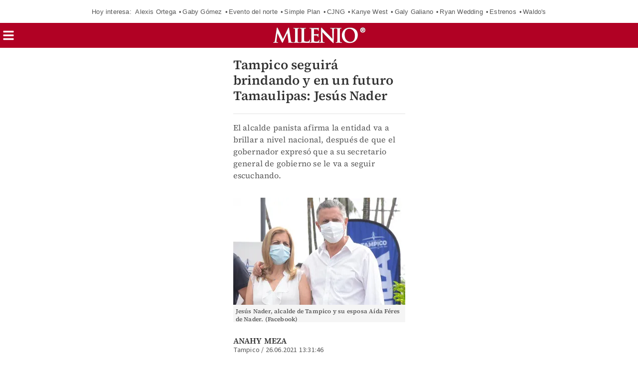

--- FILE ---
content_type: text/javascript; charset=UTF-8
request_url: https://cdn.ampproject.org/v0/amp-render-1.0.js
body_size: 18297
content:
;
(self.AMP=self.AMP||[]).push({m:0,v:"2512221826001",n:"amp-render",ev:"1.0",l:!0,f:function(n,t){!function(){function t(n,i){return(t=Object.setPrototypeOf||function(n,t){return n.__proto__=t,n})(n,i)}function i(n,i){if("function"!=typeof i&&null!==i)throw new TypeError("Super expression must either be null or a function");n.prototype=Object.create(i&&i.prototype,{constructor:{value:n,writable:!0,configurable:!0}}),i&&t(n,i)}function r(n){return(r=Object.setPrototypeOf?Object.getPrototypeOf:function(n){return n.__proto__||Object.getPrototypeOf(n)})(n)}function u(n){return(u="function"==typeof Symbol&&"symbol"==typeof Symbol.iterator?function(n){return typeof n}:function(n){return n&&"function"==typeof Symbol&&n.constructor===Symbol&&n!==Symbol.prototype?"symbol":typeof n})(n)}function o(n,t){if(t&&("object"===u(t)||"function"==typeof t))return t;if(void 0!==t)throw new TypeError("Derived constructors may only return object or undefined");return function(n){if(void 0===n)throw new ReferenceError("this hasn't been initialised - super() hasn't been called");return n}(n)}function e(n){var t=function(){if("undefined"==typeof Reflect||!Reflect.construct)return!1;if(Reflect.construct.sham)return!1;if("function"==typeof Proxy)return!0;try{return Boolean.prototype.valueOf.call(Reflect.construct(Boolean,[],(function(){}))),!0}catch(n){return!1}}();return function(){var i,u=r(n);if(t){var e=r(this).constructor;i=Reflect.construct(u,arguments,e)}else i=u.apply(this,arguments);return o(this,i)}}var f=Array.isArray;function l(n){return f(n)?n:[n]}function a(n,t){return n.indexOf(t)<0&&(n.push(t),!0)}function c(n,t){var i=n.indexOf(t);return-1!=i&&(n.splice(i,1),!0)}function s(n,t){(null==t||t>n.length)&&(t=n.length);for(var i=0,r=new Array(t);i<t;i++)r[i]=n[i];return r}function v(n,t){if(n){if("string"==typeof n)return s(n,t);var i=Object.prototype.toString.call(n).slice(8,-1);return"Object"===i&&n.constructor&&(i=n.constructor.name),"Map"===i||"Set"===i?Array.from(n):"Arguments"===i||/^(?:Ui|I)nt(?:8|16|32)(?:Clamped)?Array$/.test(i)?s(n,t):void 0}}function h(n,t){var i="undefined"!=typeof Symbol&&n[Symbol.iterator]||n["@@iterator"];if(i)return(i=i.call(n)).next.bind(i);if(Array.isArray(n)||(i=v(n))||t&&n&&"number"==typeof n.length){i&&(n=i);var r=0;return function(){return r>=n.length?{done:!0}:{done:!1,value:n[r++]}}}throw new TypeError("Invalid attempt to iterate non-iterable instance.\nIn order to be iterable, non-array objects must have a [Symbol.iterator]() method.")}var d=Object.prototype,p=d.hasOwnProperty;function m(n){var t=Object.create(null);return n&&Object.assign(t,n),t}function y(n,t){return p.call(n,t)}function b(n,t){if(null==n||null==t)return n===t;for(var i in n)if(n[i]!==t[i])return!1;for(var r in t)if(t[r]!==n[r])return!1;return!0}function w(n,t){if("."==t)return n;for(var i,r=n,o=h(t.split("."),!0);!(i=o()).done;){var e=i.value;if(!(e&&r&&void 0!==r[e]&&"object"==u(r)&&y(r,e))){r=void 0;break}r=r[e]}return r}function g(n){return 1==(null==n?void 0:n.nodeType)}function j(n,t,i,r,u,o,e,f,l,a,c){return n}d.toString;var S,_="container";function O(n){var t=Object.getOwnPropertyDescriptor(n,"message");if(null!=t&&t.writable)return n;var i=n.message,r=n.stack,u=new Error(i);for(var o in n)u[o]=n[o];return u.stack=r,u}function k(n){for(var t,i=null,r="",u=h(arguments,!0);!(t=u()).done;){var o=t.value;o instanceof Error&&!i?i=O(o):(r&&(r+=" "),r+=o)}return i?r&&(i.message=r+": "+i.message):i=new Error(r),i}function P(n){var t,i;null===(t=(i=self).__AMP_REPORT_ERROR)||void 0===t||t.call(i,n)}function A(n){var t=k.apply(null,arguments);setTimeout((function(){throw P(t),t}))}function T(n){try{for(var t=arguments.length,i=new Array(t>1?t-1:0),r=1;r<t;r++)i[r-1]=arguments[r];return n.apply(null,i)}catch(n){A(n)}}var x=["Webkit","webkit","Moz","moz","ms","O","o"],R={"getPropertyPriority":function(){return""},"getPropertyValue":function(){return""}};function E(n,t,i,r,u){var o=function(n,t,i){if(t.startsWith("--"))return t;S||(S=m());var r=S[t];if(!r||i){if(r=t,void 0===n[t]){var u=function(n){return n.charAt(0).toUpperCase()+n.slice(1)}(t),o=function(n,t){for(var i=0;i<x.length;i++){var r=x[i]+t;if(void 0!==n[r])return r}return""}(n,u);void 0!==n[o]&&(r=o)}i||(S[t]=r)}return r}(n.style,t,u);if(o){var e,f=r?i+r:i;n.style.setProperty((e=o.replace(/[A-Z]/g,(function(n){return"-"+n.toLowerCase()})),x.some((function(n){return e.startsWith(n+"-")}))?"-".concat(e):e),f)}}function M(n,t){for(var i in t)E(n,i,t[i])}function L(n,t){return n.getComputedStyle(t)||R}function C(n,t,i){return t in n?Object.defineProperty(n,t,{value:i,enumerable:!0,configurable:!0,writable:!0}):n[t]=i,n}function I(n,t){var i=Object.keys(n);if(Object.getOwnPropertySymbols){var r=Object.getOwnPropertySymbols(n);t&&(r=r.filter((function(t){return Object.getOwnPropertyDescriptor(n,t).enumerable}))),i.push.apply(i,r)}return i}function z(n){for(var t=1;t<arguments.length;t++){var i=null!=arguments[t]?arguments[t]:{};t%2?I(Object(i),!0).forEach((function(t){C(n,t,i[t])})):Object.getOwnPropertyDescriptors?Object.defineProperties(n,Object.getOwnPropertyDescriptors(i)):I(Object(i)).forEach((function(t){Object.defineProperty(n,t,Object.getOwnPropertyDescriptor(i,t))}))}return n}var N,q="auto",U="lazy",V="eager",F="unload",$=[q,U,V,F],B=(C(N={},q,0),C(N,U,1),C(N,V,2),C(N,F,3),N);function J(n,t){var i=B[null!=n?n:q]||0,r=B[null!=t?t:q]||0,u=Math.max(i,r);return $[u]}function W(n,t){var i=!1,r=function(){i=!1,n()};return function(n){i||(i=!0,(n||t)(r))}}function D(n,t){var i=arguments.length>2&&void 0!==arguments[2]?arguments[2]:void 0,r=!(arguments.length>3&&void 0!==arguments[3])||arguments[3],u=!(arguments.length>4&&void 0!==arguments[4])||arguments[4];if(u){var o=t(n,i,r);o&&D(n,t,i,o,!1)}else if(n.children)for(var e,f=h(n.children,!0);!(e=f()).done;){var l=e.value;D(l,t,i,r,!0)}}var H=[],Z=function(){},G=function(){function n(n){this.Wa=n,this.nL=null,this.iL=null,this.rL=W(this.rL.bind(this),setTimeout)}var t=n.prototype;return t.set=function(n,t,i){j(t),j(void 0!==i);var r=n.key,u=this.nL||(this.nL=new Map),o=u.get(r);o||(o={values:[],setters:[]},u.set(r,o));var e=o.setters.indexOf(t),f=-1==e||o.values[e]!==i;-1==e?(o.setters.push(t),o.values.push(i)):f&&(o.values[e]=i),f&&(this.ping(n,!1),Y(n)&&D(this.Wa,K,n,!0,!1))},t.remove=function(n,t){j(t);var i=n.key,r=this.nL,u=null==r?void 0:r.get(i);if(u){j(r);var o=u.setters.indexOf(t);-1!=o&&(u.setters.splice(o,1),u.values.splice(o,1),0==u.setters.length&&r.delete(i),D(this.Wa,K,n))}},t.has=function(n){var t;return!(null===(t=this.nL)||void 0===t||!t.has(n.key))},t.subscribe=function(n,t){var i=this.uL(n);if(a(i.subscribers,t)){var r=i.value;nn(r)&&this.Gn()&&t(r)}},t.unsubscribe=function(n,t){var i,r=null===(i=this.iL)||void 0===i?void 0:i.get(n.key);r&&c(r.subscribers,t)&&this.oL(r)},t.ping=function(n,t){var i,r;null===(i=this.iL)||void 0===i||null===(r=i.get(n.key))||void 0===r||r.ping(t)},t.parentUpdated=function(){this.Gn()&&D(this.Wa,Q,void 0,H)},t.rootUpdated=function(){var n=this,t=this.iL;t&&(this.Gn()?t.forEach((function(t){var i=t.prop;n.ping(i,!0)})):t.forEach((function(t){Y(t.prop)&&n.eL(t,null)})))},t.scan=function(n){return this.ping(n,!0),!!Y(n)&&!this.has(n)},t.scanAll=function(n){var t=this,i=null,r=this.iL;return r&&r.forEach((function(r){var u=r.prop,o=u.key;-1==(i||n).indexOf(o)&&(t.ping(u,!0),t.Wa.children&&t.has(u)&&(i||(i=n.slice(0)),i.push(o)))})),i||n},t.Gn=function(){return!!this.Wa.root},t.uL=function(n){var t=this,i=n.deps,r=n.key,u=this.iL||(this.iL=new Map),o=u.get(r);return o||(o={prop:n,subscribers:[],value:void 0,pending:0,counter:0,depValues:i.length>0?i.map(Z):H,parentValue:void 0,parentContextNode:null,ping:function(n){if(t.Gn()){var i=n?2:1;o.pending=Math.max(o.pending,i),t.rL()}},pingDep:i.length>0?i.map((function(n,t){return function(n){o.depValues[t]=n,o.ping()}})):H,pingParent:Y(n)?function(n){o.parentValue=n,o.ping()}:null},u.set(r,o),i.forEach((function(n,i){return t.subscribe(n,o.pingDep[i])})),o.ping(!1)),o},t.oL=function(n){var t,i=this;if(!(n.subscribers.length>0)){var r=n.pingDep,u=n.prop,o=u.deps,e=u.key;null===(t=this.iL)||void 0===t||t.delete(e),this.eL(n,null),o.length>0&&o.forEach((function(n,t){i.unsubscribe(n,r[t])}))}},t.rL=function(){var n=this;if(this.Gn()){var t=this.iL;if(t){var i;t.forEach((function(n){n.counter=0}));do{i=0,t.forEach((function(t){if(0!=t.pending){var r=t.prop.key;if(t.counter++,t.counter>5)return A("cyclical prop: ".concat(r)),void(t.pending=0);i++,n.fL(t)}}))}while(i>0)}}},t.fL=function(n){var t,i=2==n.pending;try{t=this.lL(n,i)}catch(n){A(n)}n.pending=0,this.aL(n,t)},t.aL=function(n,t){var i=n.prop,r=n.value,u=i.key,o=this.iL;if(r!==t&&n===(null==o?void 0:o.get(u))&&this.Gn()){n.value=t;for(var e,f=h(n.subscribers,!0);!(e=f()).done;)(0,e.value)(t)}},t.lL=function(n,t){var i,r;j(this.Gn());var u=n.depValues,o=n.prop,e=o.compute,f=o.defaultValue,l=o.key,a=null===(i=this.nL)||void 0===i||null===(r=i.get(l))||void 0===r?void 0:r.values,c=function(n,t){var i=n.compute,r=n.recursive;return"function"==typeof r?!t||r(t):!(r&&t&&!i)&&r}(o,a);if(t||c!=Boolean(n.parentContextNode)){var s=c?function(n,t){for(var i=arguments.length>2&&void 0!==arguments[2]?arguments[2]:void 0,r=arguments.length>3&&void 0!==arguments[3]&&!arguments[3]?n.parent:n;r;r=r.parent)if(t(r,i))return r;return null}(this.Wa,X,o,!1):null;this.eL(n,s)}var v=nn(n.parentValue)?n.parentValue:c&&!n.parentContextNode?f:void 0,h=void 0;if(u.every(nn)&&(!c||nn(v))){var d=this.Wa.node;a&&!e?h=a[0]:Y(o)?a||u.length>0?h=function(n,t,i,r,u){switch(u.length){case 0:return n(t,i,r);case 1:return n(t,i,r,u[0]);case 2:return n(t,i,r,u[0],u[1]);case 3:return n(t,i,r,u[0],u[1],u[2]);default:return n.apply(null,[t,i,r].concat(u))}}(e,d,a||H,v,u):nn(v)&&(h=v):e&&(h=function(n,t,i,r){switch(r.length){case 0:return n(t,i);case 1:return n(t,i,r[0]);case 2:return n(t,i,r[0],r[1]);case 3:return n(t,i,r[0],r[1],r[2]);default:return n.apply(null,[t,i].concat(r))}}(e,d,a||H,u))}return h},t.eL=function(n,t){var i=n.parentContextNode,r=n.pingParent,u=n.prop;t!=i&&(n.parentContextNode=t,n.parentValue=void 0,j(r),i&&i.values.unsubscribe(u,r),t&&(j(r),t.values.subscribe(u,r)))},n}();function K(n,t){return n.values.scan(t)}function Q(n,t,i){return n.values.scanAll(i)}function X(n,t){return n.values.has(t)}function Y(n){return!!n.recursive}function nn(n){return void 0!==n}var tn="AMP-",rn=function(){function n(t,i){this.node=t,this.name=i,this.isRoot=9==t.nodeType,this.root=this.isRoot?this:null,this.parent=null,this.children=null,this.groups=null,this.values=new G(this),this.cL=null,this.sL=!1,this.vL=W(this.hL.bind(this),setTimeout),11==t.nodeType&&t.addEventListener("slotchange",(function(t){var i,r,u=t.target;u.assignedNodes().forEach(un),null===(i=n.closest(u))||void 0===i||null===(r=i.children)||void 0===r||r.forEach(on)})),this.discover()}n.get=function(t){var i=t.__AMP_NODE;return i||(i=new n(t,null),t.__AMP_NODE=i),i},n.closest=function(t){for(var i=!(arguments.length>1&&void 0!==arguments[1])||arguments[1],r=t;r;){if(r!=t||i){if(r.__AMP_NODE)return r.__AMP_NODE;var u=r,o=u.nodeType;if(9==o||11==o||g(r)&&r.tagName.startsWith(tn))return n.get(r)}var e=r.__AMP_ASSIGNED_SLOT||r.assignedSlot;r=e||r.parentNode}return null},n.assignSlot=function(n,t){n.__AMP_ASSIGNED_SLOT!=t&&(n.__AMP_ASSIGNED_SLOT=t,un(n))},n.unassignSlot=function(n,t){n.__AMP_ASSIGNED_SLOT==t&&(n.__AMP_ASSIGNED_SLOT=void 0,un(n))},n.rediscoverChildren=function(n){var t,i=n.__AMP_NODE;null==i||null===(t=i.children)||void 0===t||t.forEach(on)};var t=n.prototype;return t.discover=function(){this.isDiscoverable()?this.vL():this.name&&this.children&&this.children.forEach(on)},t.isDiscoverable=function(){return!this.isRoot&&!this.sL},t.setParent=function(t){var i=null!=t&&t.nodeType?n.get(t):t;this.dL(i,null!=t)},t.setIsRoot=function(n){var t,i;this.isRoot=n;var r=n?this:null!==(t=null===(i=this.parent)||void 0===i?void 0:i.root)&&void 0!==t?t:null;this.updateRoot(r)},t.updateRoot=function(n){j(!n||n.isRoot);var t,i,r=this.root;n!=r&&(this.root=n,this.values.rootUpdated(),null===(t=this.cL)||void 0===t||t.forEach((function(n){return n.rootUpdated()})),null===(i=this.children)||void 0===i||i.forEach((function(t){return t.updateRoot(n)})))},t.addGroup=function(t,i,r){var u=this.groups||(this.groups=new Map),o=this.children,e=new n(this.node,t);return u.set(t,{cn:e,match:i,weight:r}),e.setParent(this),null==o||o.forEach(on),e},t.group=function(n){var t,i;return(null===(t=this.groups)||void 0===t||null===(i=t.get(n))||void 0===i?void 0:i.cn)||null},t.findGroup=function(n){var t=this,i=this.groups;if(!i)return null;var r=null,u=Number.NEGATIVE_INFINITY;return i.forEach((function(i){var o=i.cn,e=i.match,f=i.weight;e(n,t.node)&&f>u&&(r=o,u=f)})),r},t.subscribe=function(n,t,i,r){var u=this.cL||(this.cL=new Map),o=u.get(n);o||(o=new t(this,i,r),u.set(n,o))},t.unsubscribe=function(n){var t=this.cL,i=null==t?void 0:t.get(n);i&&(i.dispose(),j(t),t.delete(n))},t.hL=function(){if(this.isDiscoverable()){var t=n.closest(this.node,!1),i=(null==t?void 0:t.findGroup(this.node))||t;this.dL(i,!1)}},t.dL=function(n,t){var i;this.sL=t;var r=this.parent;if(n!=r){if(this.parent=n,null!=r&&r.children&&(j(r.children),c(r.children,this)),n){var u=n.children||(n.children=[]);a(u,this);for(var o,e=h(u,!0);!(o=e()).done;){var f=o.value;f!=this&&f.isDiscoverable()&&f.discover()}}this.values.parentUpdated()}this.updateRoot(null!==(i=null==n?void 0:n.root)&&void 0!==i?i:null)},n}();function un(n){!function(n,t){var i=!(arguments.length>2&&void 0!==arguments[2])||arguments[2],r=rn.closest(n,i);if(r)if(r.node==n)t(r);else if(r.children)for(var u,o=h(r.children,!0);!(u=o()).done;){var e=u.value;n.contains(e.node)&&t(e)}}(n,on)}function on(n){n.discover()}var en=[];function fn(n,t){var i=z({key:n,deps:en,recursive:!1},t);return j(0==i.deps.length||i.compute),i}var ln=[],an=function(){};function cn(n,t,i){t=l(t);var r=i;rn.get(n).subscribe(r,vn,i,t)}var sn,vn=function(){function n(n,t,i){var r=this;if(this.contextNode=n,this.pL=t,this.mL=i,this.yL=i.length>0?i.map(an):ln,this.bL=i.length>0?i.map((function(n,t){return function(n){r.yL[t]=n,r.Pl()}})):ln,this.ce=!1,this.wL=null,this.Pl=W(this.Pl.bind(this),setTimeout),i.length>0){var u=this.contextNode.values;i.forEach((function(n,t){return u.subscribe(n,r.bL[t])}))}this.Gn()&&this.Pl()}var t=n.prototype;return t.dispose=function(){var n=this;if(this.mL.length>0){var t=this.contextNode.values;this.mL.forEach((function(i,r){return t.unsubscribe(i,n.bL[r])}))}this.Bs()},t.rootUpdated=function(){var n=this.Gn();this.Bs(),n&&this.Pl()},t.Gn=function(){return!!this.contextNode.root},t.Pl=function(){this.Gn()&&(this.yL.every(hn)?(this.ce=!0,this.gL()):this.ce&&(this.ce=!1,this.Bs()))},t.gL=function(){this.Bs();var n=this.pL;this.wL=function(n,t){switch(t.length){case 0:return n();case 1:return n(t[0]);case 2:return n(t[0],t[1]);case 3:return n(t[0],t[1],t[2]);default:return n.apply(null,t)}}(n,this.yL)},t.Bs=function(){this.wL&&(T(this.wL),this.wL=null)},n}();function hn(n){return void 0!==n}function dn(n){rn.get(n).discover()}function pn(n,t,i,r){rn.get(n).values.set(t,i,r)}function mn(n,t,i){rn.get(n).values.remove(t,i)}function yn(){return sn||(sn=Promise.resolve(void 0))}var bn,wn=function(){var n=this;this.promise=new Promise((function(t,i){n.resolve=t,n.reject=i}))};function gn(n){return(n.ownerDocument||n).defaultView}function jn(n,t){return n.replace(/^|,/g,"$&".concat(t," "))}function Sn(n){j(/^[\w-]+$/.test(n))}function _n(n,t){if(void 0!==bn?bn:bn=function(n){try{var t=n.ownerDocument,i=t.createElement("div"),r=t.createElement("div");return i.appendChild(r),i.querySelector(":scope div")===r}catch(n){return!1}}(n))return n.querySelector(jn(t,":scope"));var i=function(n,t){var i=n.classList,r="i-amphtml-scoped";i.add(r);var u=jn(t,".".concat(r)),o=n.querySelectorAll(u);return i.remove(r),o}(n,t)[0];return void 0===i?null:i}function On(n,t){var i=n.matches||n.webkitMatchesSelector||n.mozMatchesSelector||n.msMatchesSelector||n.oMatchesSelector;return!!i&&i.call(n,t)}function kn(n,t){return Sn(t),_n(n,"> [".concat(t,"]"))}function Pn(n){return function(n,t){for(var i=[],r=n.firstChild;r;r=r.nextSibling)!An(r)&&i.push(r);return i}(n)}function An(n){return"string"==typeof(t=n)?i=t:g(t)&&(i=t.tagName),!(!i||!i.toLowerCase().startsWith("i-"))||n.nodeType===Node.ELEMENT_NODE&&(n.hasAttribute("placeholder")||n.hasAttribute("fallback")||n.hasAttribute("overflow"));var t,i}var Tn={bubbles:!0,cancelable:!0};function xn(n,t,i){return function(n,t){for(var i in t)n.setAttribute(i,t[i]);return n}(n.createElement(t),i)}function Rn(n,t,i,r){var u=i||{};j(n.ownerDocument);var o=r||Tn,e=o.bubbles,f=o.cancelable,l=new MessageEvent(t,{data:u,bubbles:e,cancelable:f});n.dispatchEvent(l)}var En=function(){function n(n,t){this.t=n,this.Ot=t,this.ni={},this.ri=null}var t=n.prototype;return t.start=function(){this.ri=this.ni,this.ni={}},t.resolveMatchQuery=function(n){return"1"===this.ei(n,Mn,"1")},t.resolveListQuery=function(n){return this.ei(n,Ln,"")},t.complete=function(){for(var n in this.ri)n in this.ni||Cn(this.ri[n],this.Ot,!1);this.ri=null},t.dispose=function(){for(var n in this.ni)Cn(this.ni[n],this.Ot,!1);this.ni={}},t.ei=function(n,t,i){if(!n.trim())return i;var r=this.ni[n];return r||(j(this.ri),r=this.ri[n]),r||Cn(r=t(this.t,n),this.Ot,!0),this.ni[n]=r,function(n){for(var t=0;t<n.length;t++){var i=n[t],r=i.query,u=i.value;if(!r||r.matches)return u}return""}(r)},n}();function Mn(n,t){return[{query:n.matchMedia(t),value:"1"},{query:null,value:""}]}function Ln(n,t){return t.split(",").map((function(t){if(0!=(t=t.replace(/\s+/g," ").trim()).length){var i,r,u;if(")"==t.charAt(t.length-1)){var o=1;for(u=t.length-2;u>=0;u--){var e=t.charAt(u);if("("==e?o--:")"==e&&o++,0==o)break}var f=u-1;if(u>0)for(u--;u>=0;u--){var l=t.charAt(u);if(!("%"==l||"-"==l||"_"==l||l>="a"&&l<="z"||l>="A"&&l<="Z"||l>="0"&&l<="9"))break}if(u>=f)return null}else for(u=t.length-2;u>=0;u--){var a=t.charAt(u);if(!("%"==a||"."==a||a>="a"&&a<="z"||a>="A"&&a<="Z"||a>="0"&&a<="9"))break}return u>=0?(i=t.substring(0,u+1).trim(),r=t.substring(u+1).trim()):(r=t,i=void 0),r?{query:i?n.matchMedia(i):null,value:r}:null}})).filter(Boolean)}function Cn(n,t,i){for(var r=0;r<n.length;r++){var u=n[r].query;u&&(void 0!==u.onchange?u.onchange=i?t:null:i?u.addListener(t):u.removeListener(t))}}var In=/vertical/,zn=new WeakMap,Nn=new WeakMap,qn=new WeakMap;function Un(n){var t=zn.get(n);return t||(t=new n.ResizeObserver(Vn),zn.set(n,t)),t}function Vn(n){for(var t=new Set,i=n.length-1;i>=0;i--){var r=n[i],u=r.target;if(!t.has(u)){t.add(u);var o=Nn.get(u);if(o){qn.set(u,r);for(var e=0;e<o.length;e++){var f=o[e],l=f.callback;Fn(f.type,l,r)}}}}}function Fn(n,t,i){if(0==n){var r=i.contentRect,u=r.height;T(t,{width:r.width,height:u})}else if(1==n){var o,e=i.borderBoxSize;if(e)o=e.length>0?e[0]:{inlineSize:0,blockSize:0};else{var f,l,a=i.target,c=gn(a),s=In.test(L(c,a).writingMode),v=a,h=v.offsetHeight,d=v.offsetWidth;s?(l=d,f=h):(f=d,l=h),o={inlineSize:f,blockSize:l}}T(t,o)}}var $n,Bn,Jn,Wn,Dn,Hn,Zn,Gn,Kn,Qn,Xn,Yn,nt=function(){function n(n){this.Yl=n,this.py=!1,this.yy=!1,this.by=this.by.bind(this)}var t=n.prototype;return t.updatePlaying=function(n){n!==this.py&&(this.py=n,n?(this.yy=!1,function(n,t,i){var r=n.ownerDocument.defaultView;if(r){var u=Nn.get(n);if(u||(u=[],Nn.set(n,u),Un(r).observe(n)),!u.some((function(n){return n.callback===i&&1===n.type}))){u.push({type:1,callback:i});var o=qn.get(n);o&&setTimeout((function(){return Fn(1,i,o)}))}}}(this.Yl,0,this.by)):function(n,t){!function(n,t,i){var r=Nn.get(n);if(r&&(function(n,t){for(var r=[],u=0,o=0;o<n.length;o++){var e=n[o];(f=e).callback===i&&1===f.type?r.push(e):(u<o&&(n[u]=e),u++)}var f;u<n.length&&(n.length=u)}(r),0==r.length)){Nn.delete(n),qn.delete(n);var u=n.ownerDocument.defaultView;u&&Un(u).unobserve(n)}}(n,0,t)}(this.Yl,this.by))},t.by=function(n){var t=n.blockSize,i=n.inlineSize>0&&t>0;if(i!==this.yy){this.yy=i;var r=this.Yl;i||r.pause()}},n}(),tt={},it=[],rt=/acit|ex(?:s|g|n|p|$)|rph|grid|ows|mnc|ntw|ine[ch]|zoo|^ord|itera/i,ut=Array.isArray;function ot(n,t){for(var i in t)n[i]=t[i];return n}function et(n){var t=n.parentNode;t&&t.removeChild(n)}function ft(n,t,i){var r,u,o,e={};for(o in t)"key"==o?r=t[o]:"ref"==o?u=t[o]:e[o]=t[o];if(arguments.length>2&&(e.children=arguments.length>3?$n.call(arguments,2):i),"function"==typeof n&&null!=n.defaultProps)for(o in n.defaultProps)void 0===e[o]&&(e[o]=n.defaultProps[o]);return lt(n,e,r,u,null)}function lt(n,t,i,r,u){var o={type:n,props:t,key:i,ref:r,__k:null,__:null,__b:0,__e:null,__d:void 0,__c:null,__h:null,constructor:void 0,__v:null==u?++Jn:u};return null==u&&null!=Bn.vnode&&Bn.vnode(o),o}function at(n){return n.children}function ct(n,t){this.props=n,this.context=t}function st(n,t){if(null==t)return n.__?st(n.__,n.__.__k.indexOf(n)+1):null;for(var i;t<n.__k.length;t++)if(null!=(i=n.__k[t])&&null!=i.__e)return i.__e;return"function"==typeof n.type?st(n):null}function vt(n){var t,i;if(null!=(n=n.__)&&null!=n.__c){for(n.__e=n.__c.base=null,t=0;t<n.__k.length;t++)if(null!=(i=n.__k[t])&&null!=i.__e){n.__e=n.__c.base=i.__e;break}return vt(n)}}function ht(n){(!n.__d&&(n.__d=!0)&&Wn.push(n)&&!dt.__r++||Dn!==Bn.debounceRendering)&&((Dn=Bn.debounceRendering)||Hn)(dt)}function dt(){var n,t,i,r,u,o,e,f,l;for(Wn.sort(Zn);n=Wn.shift();)n.__d&&(t=Wn.length,r=void 0,u=void 0,o=void 0,f=(e=(i=n).__v).__e,(l=i.__P)&&(r=[],u=[],(o=ot({},e)).__v=e.__v+1,_t(l,e,o,i.__n,void 0!==l.ownerSVGElement,null!=e.__h?[f]:null,r,null==f?st(e):f,e.__h,u),Ot(r,e,u),e.__e!=f&&vt(e)),Wn.length>t&&Wn.sort(Zn));dt.__r=0}function pt(n,t,i,r,u,o,e,f,l,a,c){var s,v,h,d,p,m,y,b,w,g,j=0,S=r&&r.__k||it,_=S.length,O=_,k=t.length;for(i.__k=[],s=0;s<k;s++)null!=(d=i.__k[s]=null==(d=t[s])||"boolean"==typeof d||"function"==typeof d?null:"string"==typeof d||"number"==typeof d||"bigint"==typeof d?lt(null,d,null,null,d):ut(d)?lt(at,{children:d},null,null,null):d.__b>0?lt(d.type,d.props,d.key,d.ref?d.ref:null,d.__v):d)&&(d.__=i,d.__b=i.__b+1,-1===(b=bt(d,S,y=s+j,O))?h=tt:(h=S[b]||tt,S[b]=void 0,O--),_t(n,d,h,u,o,e,f,l,a,c),p=d.__e,(v=d.ref)&&h.ref!=v&&(h.ref&&kt(h.ref,null,d),c.push(v,d.__c||p,d)),null!=p&&(null==m&&(m=p),g=!(w=h===tt||null===h.__v)&&b===y,w?-1==b&&j--:b!==y&&(b===y+1?(j++,g=!0):b>y?O>k-y?(j+=b-y,g=!0):j--:j=b<y&&b==y-1?b-y:0),y=s+j,g=g||b==s&&!w,"function"!=typeof d.type||b===y&&h.__k!==d.__k?"function"==typeof d.type||g?void 0!==d.__d?(l=d.__d,d.__d=void 0):l=p.nextSibling:l=yt(n,p,l):l=mt(d,l,n),"function"==typeof i.type&&(i.__d=l)));for(i.__e=m,s=_;s--;)null!=S[s]&&("function"==typeof i.type&&null!=S[s].__e&&S[s].__e==i.__d&&(i.__d=S[s].__e.nextSibling),Pt(S[s],S[s]))}function mt(n,t,i){for(var r,u=n.__k,o=0;u&&o<u.length;o++)(r=u[o])&&(r.__=n,t="function"==typeof r.type?mt(r,t,i):yt(i,r.__e,t));return t}function yt(n,t,i){return null==i||i.parentNode!==n?n.insertBefore(t,null):t==i&&null!=t.parentNode||n.insertBefore(t,i),t.nextSibling}function bt(n,t,i,r){var u=n.key,o=n.type,e=i-1,f=i+1,l=t[i];if(null===l||l&&u==l.key&&o===l.type)return i;if(r>(null!=l?1:0))for(;e>=0||f<t.length;){if(e>=0){if((l=t[e])&&u==l.key&&o===l.type)return e;e--}if(f<t.length){if((l=t[f])&&u==l.key&&o===l.type)return f;f++}}return-1}function wt(n,t,i){"-"===t[0]?n.setProperty(t,null==i?"":i):n[t]=null==i?"":"number"!=typeof i||rt.test(t)?i:i+"px"}function gt(n,t,i,r,u){var o;n:if("style"===t)if("string"==typeof i)n.style.cssText=i;else{if("string"==typeof r&&(n.style.cssText=r=""),r)for(t in r)i&&t in i||wt(n.style,t,"");if(i)for(t in i)r&&i[t]===r[t]||wt(n.style,t,i[t])}else if("o"===t[0]&&"n"===t[1])o=t!==(t=t.replace(/Capture$/,"")),t=t.toLowerCase()in n?t.toLowerCase().slice(2):t.slice(2),n.l||(n.l={}),n.l[t+o]=i,i?r||n.addEventListener(t,o?St:jt,o):n.removeEventListener(t,o?St:jt,o);else if("dangerouslySetInnerHTML"!==t){if(u)t=t.replace(/xlink(H|:h)/,"h").replace(/sName$/,"s");else if("width"!==t&&"height"!==t&&"href"!==t&&"list"!==t&&"form"!==t&&"tabIndex"!==t&&"download"!==t&&"rowSpan"!==t&&"colSpan"!==t&&t in n)try{n[t]=null==i?"":i;break n}catch(n){}"function"==typeof i||(null==i||!1===i&&"-"!==t[4]?n.removeAttribute(t):n.setAttribute(t,i))}}function jt(n){return this.l[n.type+!1](Bn.event?Bn.event(n):n)}function St(n){return this.l[n.type+!0](Bn.event?Bn.event(n):n)}function _t(n,t,i,r,u,o,e,f,l,a){var c,s,v,h,d,p,m,y,b,w,g,j,S,_,O,k=t.type;if(void 0!==t.constructor)return null;null!=i.__h&&(l=i.__h,f=t.__e=i.__e,t.__h=null,o=[f]),(c=Bn.__b)&&c(t);try{n:if("function"==typeof k){if(y=t.props,b=(c=k.contextType)&&r[c.__c],w=c?b?b.props.value:c.__:r,i.__c?m=(s=t.__c=i.__c).__=s.__E:("prototype"in k&&k.prototype.render?t.__c=s=new k(y,w):(t.__c=s=new ct(y,w),s.constructor=k,s.render=At),b&&b.sub(s),s.props=y,s.state||(s.state={}),s.context=w,s.__n=r,v=s.__d=!0,s.__h=[],s._sb=[]),null==s.__s&&(s.__s=s.state),null!=k.getDerivedStateFromProps&&(s.__s==s.state&&(s.__s=ot({},s.__s)),ot(s.__s,k.getDerivedStateFromProps(y,s.__s))),h=s.props,d=s.state,s.__v=t,v)null==k.getDerivedStateFromProps&&null!=s.componentWillMount&&s.componentWillMount(),null!=s.componentDidMount&&s.__h.push(s.componentDidMount);else{if(null==k.getDerivedStateFromProps&&y!==h&&null!=s.componentWillReceiveProps&&s.componentWillReceiveProps(y,w),!s.__e&&(null!=s.shouldComponentUpdate&&!1===s.shouldComponentUpdate(y,s.__s,w)||t.__v===i.__v)){for(t.__v!==i.__v&&(s.props=y,s.state=s.__s,s.__d=!1),t.__e=i.__e,t.__k=i.__k,t.__k.forEach((function(n){n&&(n.__=t)})),g=0;g<s._sb.length;g++)s.__h.push(s._sb[g]);s._sb=[],s.__h.length&&e.push(s);break n}null!=s.componentWillUpdate&&s.componentWillUpdate(y,s.__s,w),null!=s.componentDidUpdate&&s.__h.push((function(){s.componentDidUpdate(h,d,p)}))}if(s.context=w,s.props=y,s.__P=n,s.__e=!1,j=Bn.__r,S=0,"prototype"in k&&k.prototype.render){for(s.state=s.__s,s.__d=!1,j&&j(t),c=s.render(s.props,s.state,s.context),_=0;_<s._sb.length;_++)s.__h.push(s._sb[_]);s._sb=[]}else do{s.__d=!1,j&&j(t),c=s.render(s.props,s.state,s.context),s.state=s.__s}while(s.__d&&++S<25);s.state=s.__s,null!=s.getChildContext&&(r=ot(ot({},r),s.getChildContext())),v||null==s.getSnapshotBeforeUpdate||(p=s.getSnapshotBeforeUpdate(h,d)),pt(n,ut(O=null!=c&&c.type===at&&null==c.key?c.props.children:c)?O:[O],t,i,r,u,o,e,f,l,a),s.base=t.__e,t.__h=null,s.__h.length&&e.push(s),m&&(s.__E=s.__=null)}else null==o&&t.__v===i.__v?(t.__k=i.__k,t.__e=i.__e):t.__e=function(n,t,i,r,u,o,e,f,l){var a,c,s,v=i.props,h=t.props,d=t.type,p=0;if("svg"===d&&(u=!0),null!=o)for(;p<o.length;p++)if((a=o[p])&&"setAttribute"in a==!!d&&(d?a.localName===d:3===a.nodeType)){n=a,o[p]=null;break}if(null==n){if(null===d)return document.createTextNode(h);n=u?document.createElementNS("http://www.w3.org/2000/svg",d):document.createElement(d,h.is&&h),o=null,f=!1}if(null===d)v===h||f&&n.data===h||(n.data=h);else{if(o=o&&$n.call(n.childNodes),c=(v=i.props||tt).dangerouslySetInnerHTML,s=h.dangerouslySetInnerHTML,!f){if(null!=o)for(v={},p=0;p<n.attributes.length;p++)v[n.attributes[p].name]=n.attributes[p].value;(s||c)&&(s&&(c&&s.__html==c.__html||s.__html===n.innerHTML)||(n.innerHTML=s&&s.__html||""))}if(function(n,t,i,r,u){var o;for(o in i)"children"===o||"key"===o||o in t||gt(n,o,null,i[o],r);for(o in t)u&&"function"!=typeof t[o]||"children"===o||"key"===o||"value"===o||"checked"===o||i[o]===t[o]||gt(n,o,t[o],i[o],r)}(n,h,v,u,f),s)t.__k=[];else if(pt(n,ut(p=t.props.children)?p:[p],t,i,r,u&&"foreignObject"!==d,o,e,o?o[0]:i.__k&&st(i,0),f,l),null!=o)for(p=o.length;p--;)null!=o[p]&&et(o[p]);f||("value"in h&&void 0!==(p=h.value)&&(p!==n.value||"progress"===d&&!p||"option"===d&&p!==v.value)&&gt(n,"value",p,v.value,!1),"checked"in h&&void 0!==(p=h.checked)&&p!==n.checked&&gt(n,"checked",p,v.checked,!1))}return n}(i.__e,t,i,r,u,o,e,l,a);(c=Bn.diffed)&&c(t)}catch(n){t.__v=null,(l||null!=o)&&(t.__e=f,t.__h=!!l,o[o.indexOf(f)]=null),Bn.__e(n,t,i)}}function Ot(n,t,i){for(var r=0;r<i.length;r++)kt(i[r],i[++r],i[++r]);Bn.__c&&Bn.__c(t,n),n.some((function(t){try{n=t.__h,t.__h=[],n.some((function(n){n.call(t)}))}catch(n){Bn.__e(n,t.__v)}}))}function kt(n,t,i){try{"function"==typeof n?n(t):n.current=t}catch(n){Bn.__e(n,i)}}function Pt(n,t,i){var r,u;if(Bn.unmount&&Bn.unmount(n),(r=n.ref)&&(r.current&&r.current!==n.__e||kt(r,null,t)),null!=(r=n.__c)){if(r.componentWillUnmount)try{r.componentWillUnmount()}catch(n){Bn.__e(n,t)}r.base=r.__P=null,n.__c=void 0}if(r=n.__k)for(u=0;u<r.length;u++)r[u]&&Pt(r[u],t,i||"function"!=typeof n.type);i||null==n.__e||et(n.__e),n.__=n.__e=n.__d=void 0}function At(n,t,i){return this.constructor(n,i)}function Tt(n,t,i){var r,u,o,e;Bn.__&&Bn.__(n,t),u=(r="function"==typeof i)?null:i&&i.__k||t.__k,o=[],e=[],_t(t,n=(!r&&i||t).__k=ft(at,null,[n]),u||tt,tt,void 0!==t.ownerSVGElement,!r&&i?[i]:u?null:t.firstChild?$n.call(t.childNodes):null,o,!r&&i?i:u?u.__e:t.firstChild,r,e),Ot(o,n,e)}function xt(n,t){Tt(n,t,xt)}$n=it.slice,Bn={__e:function(n,t,i,r){for(var u,o,e;t=t.__;)if((u=t.__c)&&!u.__)try{if((o=u.constructor)&&null!=o.getDerivedStateFromError&&(u.setState(o.getDerivedStateFromError(n)),e=u.__d),null!=u.componentDidCatch&&(u.componentDidCatch(n,r||{}),e=u.__d),e)return u.__E=u}catch(t){n=t}throw n}},Jn=0,ct.prototype.setState=function(n,t){var i;i=null!=this.__s&&this.__s!==this.state?this.__s:this.__s=ot({},this.state),"function"==typeof n&&(n=n(ot({},i),this.props)),n&&ot(i,n),null!=n&&this.__v&&(t&&this._sb.push(t),ht(this))},ct.prototype.forceUpdate=function(n){this.__v&&(this.__e=!0,n&&this.__h.push(n),ht(this))},ct.prototype.render=at,Wn=[],Hn="function"==typeof Promise?Promise.prototype.then.bind(yn()):setTimeout,Zn=function(n,t){return n.__v.__b-t.__v.__b},dt.__r=0,Gn=0;var Rt=0,Et=[],Mt=[],Lt=Bn.__b,Ct=Bn.__r,It=Bn.diffed,zt=Bn.__c,Nt=Bn.unmount;function qt(n,t){Bn.__h&&Bn.__h(Qn,n,Rt||t),Rt=0;var i=Qn.__H||(Qn.__H={__:[],__h:[]});return n>=i.__.length&&i.__.push({__V:Mt}),i.__[n]}function Ut(n){return Rt=1,function(n,t,i){var r=qt(Kn++,2);if(r.t=n,!r.__c&&(r.__=[Yt(void 0,t),function(n){var t=r.__N?r.__N[0]:r.__[0],i=r.t(t,n);t!==i&&(r.__N=[i,r.__[1]],r.__c.setState({}))}],r.__c=Qn,!Qn.u)){var u=function(n,t,i){if(!r.__c.__H)return!0;var u=r.__c.__H.__.filter((function(n){return n.__c}));if(u.every((function(n){return!n.__N})))return!o||o.call(this,n,t,i);var e=!1;return u.forEach((function(n){if(n.__N){var t=n.__[0];n.__=n.__N,n.__N=void 0,t!==n.__[0]&&(e=!0)}})),!(!e&&r.__c.props===n)&&(!o||o.call(this,n,t,i))};Qn.u=!0;var o=Qn.shouldComponentUpdate,e=Qn.componentWillUpdate;Qn.componentWillUpdate=function(n,t,i){if(this.__e){var r=o;o=void 0,u(n,t,i),o=r}e&&e.call(this,n,t,i)},Qn.shouldComponentUpdate=u}return r.__N||r.__}(Yt,n)}function Vt(n,t){var i=qt(Kn++,3);!Bn.__s&&Xt(i.__H,t)&&(i.__=n,i.i=t,Qn.__H.__h.push(i))}function Ft(n,t){var i=qt(Kn++,4);!Bn.__s&&Xt(i.__H,t)&&(i.__=n,i.i=t,Qn.__h.push(i))}function $t(n){return Rt=5,Bt((function(){return{current:n}}),[])}function Bt(n,t){var i=qt(Kn++,7);return Xt(i.__H,t)?(i.__V=n(),i.i=t,i.__h=n,i.__V):i.__}function Jt(n,t){return Rt=8,Bt((function(){return n}),t)}function Wt(){for(var n;n=Et.shift();)if(n.__P&&n.__H)try{n.__H.__h.forEach(Kt),n.__H.__h.forEach(Qt),n.__H.__h=[]}catch(t){n.__H.__h=[],Bn.__e(t,n.__v)}}Bn.__b=function(n){Qn=null,Lt&&Lt(n)},Bn.__r=function(n){Ct&&Ct(n),Kn=0;var t=(Qn=n.__c).__H;t&&(Xn===Qn?(t.__h=[],Qn.__h=[],t.__.forEach((function(n){n.__N&&(n.__=n.__N),n.__V=Mt,n.__N=n.i=void 0}))):(t.__h.forEach(Kt),t.__h.forEach(Qt),t.__h=[],Kn=0)),Xn=Qn},Bn.diffed=function(n){It&&It(n);var t=n.__c;t&&t.__H&&(t.__H.__h.length&&(1!==Et.push(t)&&Yn===Bn.requestAnimationFrame||((Yn=Bn.requestAnimationFrame)||Gt)(Wt)),t.__H.__.forEach((function(n){n.i&&(n.__H=n.i),n.__V!==Mt&&(n.__=n.__V),n.i=void 0,n.__V=Mt}))),Xn=Qn=null},Bn.__c=function(n,t){t.some((function(n){try{n.__h.forEach(Kt),n.__h=n.__h.filter((function(n){return!n.__||Qt(n)}))}catch(i){t.some((function(n){n.__h&&(n.__h=[])})),t=[],Bn.__e(i,n.__v)}})),zt&&zt(n,t)},Bn.unmount=function(n){Nt&&Nt(n);var t,i=n.__c;i&&i.__H&&(i.__H.__.forEach((function(n){try{Kt(n)}catch(n){t=n}})),i.__H=void 0,t&&Bn.__e(t,i.__v))};var Dt,Ht,Zt="function"==typeof requestAnimationFrame;function Gt(n){var t,i=function(){clearTimeout(r),Zt&&cancelAnimationFrame(t),setTimeout(n)},r=setTimeout(i,100);Zt&&(t=requestAnimationFrame(i))}function Kt(n){var t=Qn,i=n.__c;"function"==typeof i&&(n.__c=void 0,i()),Qn=t}function Qt(n){var t=Qn;n.__c=n.__(),Qn=t}function Xt(n,t){return!n||n.length!==t.length||t.some((function(t,i){return t!==n[i]}))}function Yt(n,t){return"function"==typeof t?t(n):t}function ni(){return Ht||(t={__c:n="__cC"+Gn++,__:{renderable:!0,playable:!0,loading:q},Consumer:function(n,t){return n.children(t)},Provider:function(t){var i,r;return this.getChildContext||(i=[],(r={})[n]=this,this.getChildContext=function(){return r},this.shouldComponentUpdate=function(n){this.props.value!==n.value&&i.some((function(n){n.__e=!0,ht(n)}))},this.sub=function(n){i.push(n);var t=n.componentWillUnmount;n.componentWillUnmount=function(){i.splice(i.indexOf(n),1),t&&t.call(n)}}),t.children}},Ht=t.Provider.__=t.Consumer.contextType=t);var n,t}function ti(n){var t=n.children,i=n.loading,r=void 0===i?"auto":i,u=n.notify,o=n.playable,e=void 0===o||o,f=n.renderable,l=void 0===f||f,a=ii(),c=l&&a.renderable,s=c&&e&&a.playable,v=J(c?q:U,J(r,a.loading)),h=u||a.notify,d=Bt((function(){return{renderable:c,playable:s,loading:v,notify:h}}),[c,s,v,h]);return ft(ni().Provider,{children:t,value:d})}function ii(){var n,t,i;return n=ni(),t=Qn.context[n.__c],(i=qt(Kn++,9)).c=n,t?(null==i.__&&(i.__=!0,t.sub(Qn)),t.props.value):n.__}Dt=void 0!==n&&n.BaseElement?n.BaseElement:function(){function n(n){this.element=n,this.win=gn(n)}var t=n.prototype;return t.mutateElement=function(n){yn().then(n)},t.isLayoutSupported=function(){return!0},t.mountCallback=function(){},t.unmountCallback=function(){},t.buildCallback=function(){},n}();var ri=fn("CanRender",{defaultValue:!0,recursive:function(n){return n.reduce(ei)},compute:function(n,t,i){return i&&t.reduce(ei,!0)||!1}}),ui=fn("CanPlay",{defaultValue:!0,recursive:function(n){return n.reduce(ei)},deps:[ri],compute:function(n,t,i,r){return r&&i&&t.reduce(ei,!0)||!1}}),oi=fn("Loading",{defaultValue:q,recursive:!0,deps:[ri],compute:function(n,t,i,r){return J(r?q:U,J(i||q,t.reduce(J,q)))}}),ei=function(n,t){return n&&t},fi="i-amphtml-element",li=!0,ai=function(n){return n.ensureLoaded()},ci=function(n){return n.pause()},si=function(n){return n.unmount()};function vi(n){var t=!(arguments.length>1&&void 0!==arguments[1])||arguments[1];pi(n,t,!1,ai)}function hi(n){var t=!(arguments.length>1&&void 0!==arguments[1])||arguments[1];pi(n,t,li,ci)}function di(n){var t=!(arguments.length>1&&void 0!==arguments[1])||arguments[1];pi(n,t,li,si)}function pi(n,t,i,r){for(var u=l(n),o=0;o<u.length;o++)mi(u[o],t,i,r)}function mi(n,t,i,r){if(t&&n.classList.contains(fi)){var u=n;if(T(r,u),!i){var o=u.getPlaceholder();return void(o&&mi(o,!0,!1,r))}}for(var e=n.getElementsByClassName(fi),f=null,l=0;l<e.length;l++){var a=e[l];if(i)T(r,a);else{f=f||[];for(var c=!1,s=0;s<f.length;s++)if(f[s].contains(a)){c=!0;break}c||(f.push(a),T(r,a))}}}var yi={},bi=new WeakMap;function wi(n,t,i){var r=arguments.length>3&&void 0!==arguments[3]&&arguments[3];if(n.setAttribute("slot",t),!r)return ft(gi,z(z({},i||yi),{},{name:t}));var u=bi.get(n);if(u&&b(u.oldProps,i))return u.component;function o(n){return ft(gi,z(z({},i||yi),{},{name:t},n))}return bi.set(n,{oldProps:i,component:o}),o}function gi(n){var t=$t(null);return function(n,t){var i=null==t?void 0:t.loading,r=ii();Ft((function(){var t=n.current;return j(g(t)),pn(t,ri,gi,r.renderable),pn(t,ui,gi,r.playable),pn(t,oi,gi,r.loading),r.playable||ji(t,hi,!0),function(){var n;mn(t,ri,gi),mn(t,ui,gi),mn(t,oi,gi),n=t,rn.rediscoverChildren(n)}}),[n,r]),Ft((function(){var t=n.current;return j(g(t)),i!=U&&ji(t,vi,!0),function(){ji(t,di,!1)}}),[n,i])}(t,n),Vt((function(){n.postRender&&n.postRender()})),ft("slot",z(z({},n),{},{ref:t}))}function ji(n,t,i){var r=n.assignedElements?n.assignedElements():n;if(!Array.isArray(r)||0!=r.length)if(i){var u=n.ownerDocument.defaultView;u&&(u.requestIdleCallback||u.setTimeout)((function(){return t(r)}))}else t(r)}var Si,_i={"position":"absolute","top":"0","left":"0","width":"100%","height":"100%"},Oi=(Si=0,function(){return String(++Si)});function ki(n,t){return Object.values(n).some(t)}var Pi=function(n){return"string"==typeof n||!!n.selector},Ai=function(n){var t;return 3===n.nodeType&&0===(null===(t=n.nodeValue)||void 0===t?void 0:t.trim().length)};function Ti(n,t,i,r,u){var o=n.layoutSizeDefined,e=n.lightDomTag,f=n.props;u&&u.start();var l=z(z({},r),{},{ref:i});return e&&(l["i-amphtml-rendered"]=!0,l.__AMP_RENDERED=!0,l.as=e),o&&(n.usesShadowDom?l.style=_i:l.class="i-amphtml-fill-content"),xi(n,l,f,t,u),u&&u.complete(),l}function xi(n,t,i,r,u){if(ki(i,Pi))for(var o=function(n){return function(n,t){for(var i=[],r=n.firstElementChild;r;r=r.nextElementSibling)!An(r)&&i.push(r);return i}(n)}(r),e=0;e<o.length;e++){var f=o[e],l=Ei(f,i);if(l){var a=i[l],c=a.as,s=void 0!==c&&c,v=a.clone,h=a.name,d=void 0===h?l:h,p=a.props,m=void 0===p?{}:p,y=a.single;j(v||n.usesShadowDom);var b={};if(xi(n,b,m,f,u),y)t[d]=wi(f,f.getAttribute("slot")||"i-amphtml-".concat(d),b,s);else{var w=t[d]||(t[d]=[]);j(!s),w.push(v?Ri(f):wi(f,f.getAttribute("slot")||"i-amphtml-".concat(d,"-").concat(Oi()),b))}}}for(var g in i){var S=i[g];j([S.attr,S.attrs,S.attrMatches,S.selector,S.passthrough,S.passthroughNonEmpty].filter(Boolean).length<=1);var _=void 0;if(S.passthrough)j(n.usesShadowDom),_=[ft(gi,{loading:U})];else if(S.passthroughNonEmpty)j(n.usesShadowDom),_=Pn(r).every(Ai)?null:[ft(gi,{loading:U})];else if(S.attr){var O=r.getAttribute(S.attr);_=O&&S.parseAttr?S.parseAttr(O):O,S.media&&null!=_&&(j(u),_=u.resolveListQuery(String(_)))}else S.parseAttrs&&(j(S.attrs||S.attrMatches),_=S.parseAttrs(r));if(null==_)null!=S.default&&(t[g]=S.default);else{var k="number"==S.type?parseFloat(_):"boolean"==S.type?null==(P=_)?void 0:"false"!==P:_;t[g]=k}}var P}function Ri(n){for(var t={"key":n},i=n.attributes,r=n.localName,u=i.length,o=0;o<u;o++){var e=i[o],f=e.name,l=e.value;t[f]=l}return ft(r,t)}function Ei(n,t){for(var i in t){var r=t[i],u="string"==typeof r?r:r.selector;if(u&&On(n,u))return i}return null}var Mi={childList:!0},Li={childList:!0,characterData:!0},Ci={childList:!0},Ii={"style":"display: contents; background: inherit;","part":"c"},zi="i-amphtml-svc",Ni={"name":zi},qi="i-amphtml-rendered",Ui={"i-amphtml-rendered":""},Vi=function(){return!0},Fi=function(n){return!!n.media},$i=function(n){return!(!n.passthrough&&!n.passthroughNonEmpty)},Bi=function(n){i(u,n);var t=e(u);u.R1=function(){return!0},u.requiresShadowDom=function(){return this.usesShadowDom},u.usesLoading=function(){return this.loadable},u.prerenderAllowed=function(){return!this.usesLoading()},u.previewAllowed=function(){return!1},u.Component=function(){j(!1)};var r=u.prototype;function u(n){var i;return(i=t.call(this,n)).jL=i.getDefaultProps(),i.gj={renderable:!1,playable:!0,loading:q,notify:function(){return i.mutateElement((function(){}))}},i.SL=!1,i._L=null,i.OL=null,i.kL=function(n){null!==n&&(i._L?i.PL(n):i.AL(n)),i.OL=n,i.TL()},i.xL=null,i.RL=null,i.Lw=null,i.EL=!1,i.ML=null,i.LL=function(){i.EL=!1,i.CL()},i.IL=!1,i.Fn=!1,i.observer=null,i.Lb=new nt(n),i.Er=null,i}return r.getDefaultProps=function(){var n=this;return{"loading":q,"onReadyState":function(t,i){n.zL(t,i)},"onPlayingState":function(t){n.bO(t)}}},r.init=function(){},r.isLayoutSupported=function(t){return this.constructor.layoutSizeDefined?function(n){return"fixed"==n||"fixed-height"==n||"responsive"==n||"fill"==n||"flex-item"==n||"fluid"==n||"intrinsic"==n}(t)||t==_:n.prototype.isLayoutSupported.call(this,t)},r.buildCallback=function(){var n=this,t=this.constructor;this.observer=new MutationObserver((function(t){return n.NL(t)}));var i=t.props,r=ki(i,Pi)?Mi:null,u=ki(i,$i)?Li:null,o=t.usesTemplate?Ci:null;this.observer.observe(this.element,z(z(z({attributes:!0},r),u),o)),this.Er=ki(i,Fi)?new En(this.win,(function(){return n.qL()})):null;var e=t.staticProps,f=this.init();Object.assign(this.jL,e,f),this.checkPropsPostMutations(),cn(this.element,[],(function(){return function(){n.Fn=!1,n.Lw&&Tt(null,n.Lw)}})),cn(this.element,[ri,ui,oi],(function(t,i,r){n.gj.renderable=t,n.gj.playable=i,n.gj.loading=r,n.Fn=!0,n.qL()}));var l,a=t.useContexts;return 0!=a.length&&cn(this.element,a,(function(){for(var t=arguments.length,i=new Array(t),r=0;r<t;r++)i[r]=arguments[r];n.RL=i,n.qL()})),this.ML=new wn,this.qL(),t.loadable&&(null===(l=this.setReadyState)||void 0===l||l.call(this,"loading")),this.TL(),this.ML.promise},r.ensureLoaded=function(){this.constructor.loadable&&(this.mutateProps({"loading":V}),this.SL=!0)},r.mountCallback=function(){dn(this.element),this.constructor.loadable&&this.getProp("loading")!=q&&(this.mutateProps({"loading":q}),this.SL=!1)},r.unmountCallback=function(){var n;dn(this.element),this.constructor.loadable&&this.mutateProps({"loading":F}),this.bO(!1),null===(n=this.Er)||void 0===n||n.dispose()},r.mutateProps=function(n){Object.assign(this.jL,n),this.qL()},r.api=function(){var n=this.OL;return j(n),n},r.mutationObserverCallback=function(n){},r.checkPropsPostMutations=function(){},r.updatePropsForRendering=function(n){},r.isReady=function(n){return!0},r.NL=function(n){var t=this.constructor;this.mutationObserverCallback(n);var i=n.some((function(n){return function(n,t){var i=t.type;if("attributes"==i){if(n.usesTemplate&&"template"==t.attributeName)return!0;var r=n.props;for(var u in r){var o,e,f=r[u],l=t.attributeName;if(j(l),l==f.attr||null!==(o=f.attrs)&&void 0!==o&&o.includes(l)||null!==(e=f.attrMatches)&&void 0!==e&&e.call(f,l))return!0}return!1}return"childList"==i&&(Ji(t.addedNodes)||Ji(t.removedNodes))}(t,n)}));i&&(this.checkPropsPostMutations(),this.qL())},r.qL=function(){this.EL||(this.EL=!0,this.mutateElement(this.LL))},r.TL=function(){var n=this.OL,t=null==n?void 0:n.readyState;t&&t!==this.element.readyState&&this.zL(t)},r.zL=function(n,t){var i;null===(i=this.setReadyState)||void 0===i||i.call(this,n,t),this.constructor.unloadOnPause&&this.bO("complete"==n),this.SL&&(this.SL=!1,this.mutateProps({"loading":q}))},r.CL=function(){var n,t,i,r=this;if(this.Fn){var u,o=this.constructor,e=o.detached,f=o.usesShadowDom,l=f?null:o.lightDomTag;if(!this.Lw){var a=this.win.document;if(f){j(!e);var c=this.element.shadowRoot,s=c&&(u=c,Sn("c"),_n(u,"> ".concat("c")));if(s)this.IL=!0;else{var v,h,d,p,m,y;c=this.element.attachShadow({mode:"open",delegatesFocus:o.delegatesFocus});var b=o.shadowCss;b&&function(n,t,i){var r=n.ownerDocument,u=r.defaultView;if(void 0!==n.adoptedStyleSheets&&void 0!==u.CSSStyleSheet.prototype.replaceSync){var o=u.__AMP_SHADOW_CSS||(u.__AMP_SHADOW_CSS={}),e=o[t];e||(j((e=new u.CSSStyleSheet).replaceSync),e.replaceSync(i),o[t]=e),n.adoptedStyleSheets=n.adoptedStyleSheets.concat(e)}else{var f=r.createElement("style");f.setAttribute("data-name",t),f.textContent=i,n.appendChild(f)}}(c,this.element.tagName,b),s=xn(a,"c",Ii),c.appendChild(s);var w=xn(a,"slot",Ni);c.appendChild(w),null===(v=this.getPlaceholder)||void 0===v||null===(h=v.call(this))||void 0===h||h.setAttribute("slot",zi),null===(d=this.getFallback)||void 0===d||null===(p=d.call(this))||void 0===p||p.setAttribute("slot",zi),null===(m=this.getOverflowElement)||void 0===m||null===(y=m.call(this))||void 0===y||y.setAttribute("slot",zi)}this.Lw=s,j(c),function(n,t){rn.get(n).setParent(t)}(c,this.element),function(n,t,i){var r=arguments.length>3&&void 0!==arguments[3]?arguments[3]:0;rn.get(n).addGroup(t,i,r)}(this.element,"unslotted",Vi,-1),n=this.element,t=ri,this,null===(i=rn.get(n).group("unslotted"))||void 0===i||i.values.set(t,this,!1)}else if(l){var g=this.element;this.Lw=g;var S=kn(g,qi)||xn(a,l,Ui);S.__AMP_RENDERED=!0,o.layoutSizeDefined&&S.classList.add("i-amphtml-fill-content"),this.Lw.appendChild(S)}else{var _=a.createElement("i-amphtml-c");this.Lw=_,_.classList.add("i-amphtml-fill-content"),e||this.element.appendChild(_)}}var O=this.Lw;j(O);var k=o.useContexts,P=this.RL;if(0==k.length||null!=P){var A=Ti(o,this.element,this.kL,this.jL,this.Er);if(this.updatePropsForRendering(A),this.isReady(A)){for(var T=ft(o.Component,A),x=0;x<k.length;x++){j(P);var R=k[x].type,E=P[x];E&&(T=ft(R.Provider,{value:E},T))}var M=ft(ti,z({},this.gj),T);try{if(this.IL)this.IL=!1,xt(M,O);else{var L=l?kn(O,qi):null;L&&(L.__AMP_RENDERED=!0),Tt(M,O,null!=L?L:void 0)}}catch(n){var C;throw null===(C=this.ML)||void 0===C||C.reject(n),n}f||e||this.mutateElement((function(){return Rn(r.element,"amp:dom-update",void 0)})),this.ML&&(this.ML.resolve(void 0),this.ML=null)}}}},r.getProp=function(n,t){return y(this.jL,n)?this.jL[n]:t},r.getApi=function(){var n=this._L;return n?Promise.resolve(n):(this.xL||(this.xL=new wn),this.xL.promise)},r.AL=function(n){for(var t=m(),i=Object.keys(n),r=0;r<i.length;r++){var u=i[r];this.UL(t,u)}this._L=t,this.xL&&(this.xL.resolve(t),this.xL=null)},r.PL=function(n){},r.triggerEvent=function(n,t,i){Rn(n,t,i)},r.pauseCallback=function(){if(this.constructor.unloadOnPause)this.mutateProps({"loading":F}),this.SL=!0;else{var n,t=this.OL;null==t||null===(n=t.pause)||void 0===n||n.call(t)}},r.bO=function(n){this.Lb.updatePlaying(n)},r.UL=function(n,t){var i=this;Object.defineProperty(n,t,{configurable:!0,get:function(){var n=i.OL;return j(n),n[t]},set:function(n){var r=i.OL;j(r),r[t]=n}})},u}(Dt);function Ji(n){for(var t=0;t<n.length;t++){var i=n[t];if(g(i)){if(i.__AMP_RENDERED||i.tagName.startsWith("I-")||"i-amphtml-svc"==i.getAttribute("slot"))continue;return!0}if(3==i.nodeType)return!0}return!1}Bi.staticProps=void 0,Bi.useContexts=[],Bi.loadable=!1,Bi.unloadOnPause=!1,Bi.layoutSizeDefined=!1,Bi.lightDomTag="",Bi.usesTemplate=!1,Bi.shadowCss=null,Bi.usesShadowDom=!1,Bi.detached=!1,Bi.delegatesFocus=!1,Bi.props={};var Wi=function(n){i(r,n);var t=e(r);function r(){return t.apply(this,arguments)}var u=r.prototype;return u.mutatedAttributesCallback=function(){this.Lw&&this.qL()},u.attemptChangeHeight=function(t){var i=this;return n.prototype.attemptChangeHeight.call(this,t).catch((function(n){throw i.getOverflowElement&&!i.getOverflowElement()&&console.warn("[overflow] element not found. Provide one to enable resizing to full contents.",i.element),n}))},u.getDefaultProps=function(){var t=this;return z(z({},n.prototype.getDefaultProps.call(this)),{},{"onLoading":function(){t.handleOnLoading()},"onLoad":function(){t.handleOnLoad()},"onError":function(){t.handleOnError()}})},u.handleOnLoad=function(){var n,t,i;null===(n=this.toggleLoading)||void 0===n||n.call(this,!1),null===(t=this.toggleFallback)||void 0===t||t.call(this,!1),null===(i=this.togglePlaceholder)||void 0===i||i.call(this,!1)},u.handleOnLoading=function(){var n;null===(n=this.toggleLoading)||void 0===n||n.call(this,!0)},u.handleOnError=function(){var n,t,i,r,u;null===(n=this.toggleLoading)||void 0===n||n.call(this,!1),null!==(t=this.getFallback)&&void 0!==t&&t.call(this)?(null===(i=this.toggleFallback)||void 0===i||i.call(this,!0),null===(r=this.togglePlaceholder)||void 0===r||r.call(this,!1)):null===(u=this.togglePlaceholder)||void 0===u||u.call(this,!0)},u.registerApiAction=function(n,t){var i,r=this,u=arguments.length>2&&void 0!==arguments[2]?arguments[2]:2;null===(i=this.registerAction)||void 0===i||i.call(this,n,(function(n){return t(r.api(),n)}),u)},r}(Bi);self.__AMP_LOG=self.__AMP_LOG||{user:null,dev:null,userForEmbed:null};var Di=self.__AMP_LOG;function Hi(n){return Di.user||(Di.user=Zi()),function(n,t){return t&&t.ownerDocument.defaultView!=n}(Di.user.win,n)?Di.userForEmbed||(Di.userForEmbed=Zi()):Di.user}function Zi(n){return function(n,t){throw new Error("failed to call initLogConstructor")}()}function Gi(n,t,i,r,u,o,e,f,l,a,c){return n}function Ki(n,t,i,r,u,o,e,f,l,a,c){return Hi().assert(n,t,i,r,u,o,e,f,l,a,c)}function Qi(n,t){return ir(n=function(n){return n.__AMP_TOP||(n.__AMP_TOP=n)}(n),t)}function Xi(n,t){var i=tr(nr(n));return or(i,t)?ir(i,t):null}function Yi(n,t){return rr(tr(n),t)}function nr(n){return n.nodeType?(t=gn(n),Qi(t,"ampdoc")).getAmpDoc(n):n;var t}function tr(n){var t=nr(n);return t.isSingleDoc()?t.win:t}function ir(n,t){Gi(or(n,t));var i=ur(n)[t];return i.obj||(Gi(i.ctor),Gi(i.context),i.obj=new i.ctor(i.context),Gi(i.obj),i.context=null,i.resolve&&i.resolve(i.obj)),i.obj}function rr(n,t){var i=ur(n)[t];return i?i.promise?i.promise:(ir(n,t),i.promise=Promise.resolve(i.obj)):null}function ur(n){var t=n.__AMP_SERVICES;return t||(t=n.__AMP_SERVICES={}),t}function or(n,t){var i=n.__AMP_SERVICES&&n.__AMP_SERVICES[t];return!(!i||!i.ctor)}function er(n,t,i){var r=Xi(n,t);return r?Promise.resolve(r):function(n,t,i,r){var u=Yi(n,t);if(u)return u;var o=nr(n);return o.whenExtensionsKnown().then((function(){var n=o.getExtensionVersion(i);return n?Qi(o.win,"extensions").waitForExtension(i,n):null})).then((function(i){return i?function(n,t){return function(n,t){var i=rr(n,t);if(i)return i;var r,u,o,e,f=ur(n);return f[t]=(u=(r=new wn).promise,o=r.reject,e=r.resolve,u.catch((function(){})),{obj:null,promise:u,resolve:e,reject:o,context:null,ctor:null}),f[t].promise}(tr(n),t)}(n,t):null}))}(n,t,i)}var fr=function(n){return Qi(n,"batched-xhr")},lr=function(n){return er(n,"bind","amp-bind")},ar=function(n){return Qi(n,"xhr")};function cr(n,t){return function(n){if(Array.isArray(n))return n}(n)||function(n,t){var i=null==n?null:"undefined"!=typeof Symbol&&n[Symbol.iterator]||n["@@iterator"];if(null!=i){var r,u,o=[],e=!0,f=!1;try{for(i=i.call(n);!(e=(r=i.next()).done)&&(o.push(r.value),!t||o.length!==t);e=!0);}catch(n){f=!0,u=n}finally{try{e||null==i.return||i.return()}finally{if(f)throw u}}return o}}(n,t)||v(n,t)||function(){throw new TypeError("Invalid attempt to destructure non-iterable instance.\nIn order to be iterable, non-array objects must have a [Symbol.iterator]() method.")}()}function sr(n,t){if(null==n)return{};var i,r,u={},o=Object.keys(n);for(r=0;r<o.length;r++)i=o[r],t.indexOf(i)>=0||(u[i]=n[i]);return u}var vr,hr=["ref"],dr="undefined"!=typeof Symbol&&(null===(vr=Symbol.for)||void 0===vr?void 0:vr.call(Symbol,"react.forward_ref"))||3911,pr=Bn.__b;Bn.__b=function(n){var t;null!==(t=n.type)&&void 0!==t&&t.VL&&n.ref&&(n.props.ref=n.ref,n.ref=null),null==pr||pr(n)};var mr=function(n){function t(t){var i=t.ref,r=sr(t,hr);return n(r,i)}return t.$$typeof=dr,t.render=t,t.prototype.isReactComponent=!0,t.VL=!0,t};function yr(n){var t=function(n,t){if("object"!==u(n)||null===n)return n;var i=n[Symbol.toPrimitive];if(void 0!==i){var r=i.call(n,"string");if("object"!==u(r))return r;throw new TypeError("@@toPrimitive must return a primitive value.")}return String(n)}(n);return"symbol"===u(t)?t:String(t)}var br=[null,"paint","layout","content","size","size paint","size layout","strict"],wr={"position":"relative","width":"100%","height":"100%"};mr((function(n,t){var i="class",r=n.as,u=void 0===r?"div":r,o=n.children,e=n.contentAs,f=void 0===e?"div":e,l=n.contentClassName,a=n.contentProps,c=n.contentRef,s=n.contentStyle,v=n.layout,h=void 0!==v&&v,d=n.paint,p=void 0!==d&&d,m=n.size,y=void 0!==m&&m,b=n.style,w=n.wrapperClassName,g=n.wrapperStyle,j=n[i],S=(y?4:0)+(h?2:0)+(p?1:0);return ft(u,z(z({},sr(n,["as","children","contentAs","contentClassName","contentProps","contentRef","contentStyle","layout","paint","size","style","wrapperClassName","wrapperStyle",i].map(yr))),{},{ref:t,class:"".concat(j||""," ").concat(w||"").trim()||null,style:z(z(z({},b),g),{},{contain:br[S]})}),ft(f,z(z({},a),{},{ref:c,class:l,style:z(z({},y&&wr),{},{"overflow":p?"hidden":"visible"},s)}),o))}));var gr=mr((function(n,t){var i="class",r=n.as,u=void 0===r?"div":r,o=n.children,e=n.style,f=n.wrapperClassName,l=n.wrapperStyle,a=n[i];return ft(u,z(z({},sr(n,["as","children","style","wrapperClassName","wrapperStyle",i].map(yr))),{},{ref:t,class:"".concat(a||""," ").concat(f||"").trim()||null,style:z(z({},e),l)}),o)}));function jr(n){var t=$t(n);return t.current=n,t}var Sr=["ariaLiveValue","getJson","onError","onLoad","onLoading","onRefresh","render","src"],_r=function(n){return JSON.stringify(n)},Or=function(n){return fetch(n).then((function(n){return n.json()}))},kr=mr((function(n,t){var i,r=n.ariaLiveValue,o=void 0===r?"polite":r,e=n.getJson,f=void 0===e?Or:e,l=n.onError,a=n.onLoad,c=n.onLoading,s=n.onRefresh,v=n.render,h=void 0===v?_r:v,d=n.src,p=void 0===d?"":d,m=sr(n,Sr);i=ii().notify,Ft((function(){i&&i()}));var y=cr(Ut({}),2),b=y[0],w=y[1],g=jr(a),j=jr(l);Vt((function(){if(p){var n=!1;return null==c||c(),f(p).then((function(t){n||w(t)})).catch((function(n){var t;null===(t=j.current)||void 0===t||t.call(j,n)})),function(){n=!0}}}),[f,p,j,c]);var S,_,O,k=Jt((function(){null==s||s(),f(p,!0).then((function(n){var t;w(n),null===(t=g.current)||void 0===t||t.call(g)})).catch((function(n){var t;null===(t=j.current)||void 0===t||t.call(j,n)}))}),[f,p,g,s,j]);S=t,_=function(){return{refresh:k}},Rt=6,Ft((function(){return"function"==typeof S?(S(_()),function(){return S(null)}):S?(S.current=_(),function(){return S.current=null}):void 0}),null==(O=[k])?O:O.concat(S));var P=function(n,t){var i=cr(Ut(null),2),r=i[0],u=i[1];return Ft((function(){var i,r=n&&n(t)||null;if("function"==typeof(null==(i=r)?void 0:i.then)){var o=!1;return r.then((function(n){o||u(n)})),function(){o=!0}}u(r)}),[n,t]),r}(h,b),A=P&&"object"==u(P)&&"__html"in P,T=Jt((function(n){var t;null!=n&&n.firstElementChild&&P&&(null===(t=g.current)||void 0===t||t.call(g))}),[P,g]);return ft(gr,z(z({ref:T},m),{},{dangerouslySetInnerHTML:A?P:null,"aria-live":o}),A?null:P)}));kr.displayName="Render";var Pr=function(n){i(r,n);var t=e(r);function r(){return t.apply(this,arguments)}return r}(Bi);Pr.Component=kr,Pr.props={"src":{attr:"src"}},Pr.usesTemplate=!0,Pr.lightDomTag="div",Pr.layoutSizeDefined=!0;var Ar,Tr,xr=function(){function n(n){this.dr=n,this.pr=0,this.mr=0,this.yr=m()}var t=n.prototype;return t.has=function(n){return!!this.yr[n]},t.get=function(n){var t=this.yr[n];if(t)return t.access=++this.mr,t.payload},t.put=function(n,t){this.has(n)||this.pr++,this.yr[n]={payload:t,access:this.mr},this.wr()},t.wr=function(){if(!(this.pr<=this.dr)){var n,t=this.yr,i=this.mr+1;for(var r in t){var u=t[r].access;u<i&&(i=u,n=r)}void 0!==n&&(delete t[n],this.pr--)}},n}(),Rr=function(){return self.AMP.config.urls}(),Er=new Set(["c","v","a","ad"]),Mr=function(n){return"string"==typeof n?Lr(n):n};function Lr(n,t){return Ar||(Ar=self.document.createElement("a"),Tr=self.__AMP_URL_CACHE||(self.__AMP_URL_CACHE=new xr(100))),function(n,t,i){if(i&&i.has(t))return i.get(t);n.href=t,n.protocol||(n.href=n.href);var r,u={href:n.href,protocol:n.protocol,host:n.host,hostname:n.hostname,port:"0"==n.port?"":n.port,pathname:n.pathname,search:n.search,hash:n.hash,origin:null};"/"!==u.pathname[0]&&(u.pathname="/"+u.pathname),("http:"==u.protocol&&80==u.port||"https:"==u.protocol&&443==u.port)&&(u.port="",u.host=u.hostname),r=n.origin&&"null"!=n.origin?n.origin:"data:"!=u.protocol&&u.host?u.protocol+"//"+u.host:u.href,u.origin=r;var o=u;return i&&i.put(t,o),o}(Ar,n,t?null:Tr)}function Cr(n){return"https:"==(n=Mr(n)).protocol||"localhost"==n.hostname||"127.0.0.1"==n.hostname||(i=".localhost",(r=(t=n.hostname).length-i.length)>=0&&t.indexOf(i,r)==r);var t,i,r}function Ir(n,t){var i=arguments.length>2&&void 0!==arguments[2]?arguments[2]:"source";return Ki(null!=n,"%s %s must be available",t,i),Ki(Cr(n)||/^\/\//.test(n),'%s %s must start with "https://" or "//" or be relative and served from either https or from localhost. Invalid value: %s',t,i,n),n}function zr(n){return n.startsWith("amp-script:")}function Nr(n){return Lr(function(n){if(!function(n){return Rr.cdnProxyRegex.test(Mr(n).origin)}(n=Mr(n)))return n.href;var t=n.pathname.split("/"),i=t[1];Ki(Er.has(i),"Unknown path prefix in url %s",n.href);var r=t[2],u="s"==r?"https://"+decodeURIComponent(t[3]):"http://"+decodeURIComponent(r);return Ki(u.indexOf(".")>0,"Expected a . in origin %s",u),t.splice(1,"s"==r?3:2),u+t.join("/")+function(n,t){if(!n||"?"==n)return"";var i=new RegExp("[?&]".concat("(amp_(js[^&=]*|gsa|r|kit)|usqp)","\\b[^&]*"),"g"),r=n.replace(i,"").replace(/^[?&]/,"");return r?"?"+r:""}(n.search)+(n.hash||"")}(n)).origin}function qr(n,t){var i=arguments.length>2&&void 0!==arguments[2]?arguments[2]:{},r=i.expr,u=void 0===r?".":r,o=i.refresh,e=void 0!==o&&o,f=i.url,l=void 0===f?t.getAttribute("src"):f,a=i.urlReplacement,c=void 0===a?0:a,s=i.xssiPrefix,v=void 0===s?void 0:s;Ir(l,t);var h=fr(n.win);return Ur(t,l,c,e).then((function(n){return h.fetchJson(n.xhrUrl,n.fetchOpt)})).then((function(t){return ar(n.win).xssiJson(t,v)})).then((function(n){if(null==n)throw new Error("Response is undefined.");return w(n,u||".")})).catch((function(n){throw Hi().createError("failed fetching JSON data",n)}))}function Ur(n,t,i,r){var u=function(n){return Xi(n,"url-replace")}(n);return(i>=1?u.expandUrlAsync(t):Promise.resolve(t)).then((function(t){if(1===i){var o=u.collectDisallowedVarsSync(n);if(o.length>0)throw Hi().createError("URL variable substitutions in CORS fetches from dynamic URLs (e.g. via amp-bind) require opt-in. "+'Please add data-amp-replace="'.concat(o.join(" "),'" to the ')+"<".concat(n.tagName,"> element. See https://bit.ly/amp-var-subs."))}var e={};return n.hasAttribute("credentials")&&(e.credentials=n.getAttribute("credentials")),r&&(e.cache="reload"),{"xhrUrl":t,"fetchOpt":e}}))}var Vr="amp-state:";function Fr(n){return n&&n.startsWith(Vr)}var $r=function(){function n(n,t,i){this.TAG=n,this.element=t,this.initialSrc=i}var t=n.prototype;return t.getAmpStateJson=function(n){var t=this.TAG,i=this.element;return lr(i).then((function(i){Ki(i,'"amp-state:" URLs require amp-bind to be installed.');var r=n.slice(Vr.length);return i.getStateAsync(r).catch((function(n){var i=r.split(".")[0];throw Hi().error(t,"'amp-state' element with id '".concat(i,"' was not found.")),n}))})).then((function(i){return Ki(void 0!==i,"[".concat(t,"] No data was found at provided uri: ").concat(n)),i}))},t.getFetchJsonCallback=function(){var n=this,t=this.element,i=t.getAttribute("src");return i?Fr(i)?function(t){return n.getAmpStateJson(t)}:zr(i)?function(n){return function(n){return er(n,"amp-script","amp-script")}(t).then((function(t){return Ki(t,"AMP-SCRIPT is not installed"),t.fetch(n)}))}:function(i){var r=arguments.length>1&&void 0!==arguments[1]&&arguments[1];return qr(t.getAmpDoc(),t,n.FL(i,r))}:function(){return Promise.resolve(null)}},t.$L=function(){var n=this.element,t=this.initialSrc,i=n.getAttribute("src"),r=1;return i!==t&&Nr(i)!==Nr(n.getAmpDoc().win.location)||(r=2),r},t.FL=function(n,t){var i,r=this.element;return{xssiPrefix:r.getAttribute("xssi-prefix"),expr:null!==(i=r.getAttribute("key"))&&void 0!==i?i:".",refresh:t,urlReplacement:this.$L(),url:n}},n}(),Br="amp-render";function Jr(n,t){return n&&"refresh"!==n?"always"===n&&(Hi().warn(Br,'binding="always" has performance implications.'),!0):!t}var Wr,Dr,Hr=function(n){i(r,n);var t=e(r);function r(n){var i;return(i=t.call(this,n)).tS=null,i.bz=null,i}var u=r.prototype;return u.isLayoutSupported=function(n){return n===_&&Ki(this.getPlaceholder(),'placeholder required with layout="container"'),!0},u.BL=function(){var n,t,i=this;this.measureMutateElement((function(){if(n=i.element.offsetHeight,(t=i.element.scrollHeight)<n){var r=i.element.querySelector("div[i-amphtml-rendered]");if(t=r.scrollHeight,r.firstElementChild){var u=L(i.getAmpDoc().win,r.firstElementChild).getPropertyValue("margin-top");t+=parseInt(u,10)}if(r.lastElementChild){var o=L(i.getAmpDoc().win,r.lastElementChild).getPropertyValue("margin-bottom");t+=parseInt(o,10)}}}),(function(){i.forceChangeHeight(t)}))},u.init=function(){var n=this;this.ty=this.element.getAttribute("src"),this.JL=new $r(Br,this.element,this.ty);var t=this.element.hasAttribute("aria-live");return t||this.element.setAttribute("aria-live","polite"),this.registerApiAction("refresh",(function(t){var i=n.element.getAttribute("src");!i||Fr(i)||zr(i)||t.refresh()})),this.registerAction("resizeToContents",(function(){n.BL()})),{"ariaLiveValue":t?this.element.getAttribute("aria-live"):"polite","getJson":this.JL.getFetchJsonCallback()}},u.handleOnLoad=function(){var n,t,i=this;this.toggleLoading(!1),this.element.getAttribute("layout")===_?this.measureMutateElement((function(){n=L(i.getAmpDoc().win,i.element).getPropertyValue("height"),t=i.element.querySelector("[i-amphtml-rendered]").scrollHeight}),(function(){M(i.element,{"overflow":"hidden","height":n})})).then((function(){return i.attemptChangeHeight(t).then((function(){i.togglePlaceholder(!1),M(i.element,{"overflow":""})})).catch((function(){i.togglePlaceholder(!1)}))})):this.togglePlaceholder(!1)},u.mutationObserverCallback=function(){var n=this.element.getAttribute("src");n!==this.ty&&(this.ty=n,this.mutateProps({"getJson":this.JL.getFetchJsonCallback()}))},u.WL=function(n){return this.tS.renderTemplateAsString(this.bz,n).then((function(n){return{"__html":n}}))},u.checkPropsPostMutations=function(){var n=this,t=this.tS||(this.tS=function(n,t){return ir(tr(nr(n)),"templates")}(this.element)),i=t.maybeFindTemplate(this.element);i!==this.bz&&(this.bz=i,i?t.whenReady(i).then((function(){i===n.bz&&n.mutateProps({"render":function(r){var u=n.element.getAttribute("binding");return"never"===u||"no"===u?n.WL(r):lr(n.element).then((function(o){if(!o)return n.WL(r);var e=function(n,t){var i,r=[];if("SCRIPT"===t.tagName){var u=n.createElement("div");u.innerHTML=t.innerHTML,r=u.childNodes}else"TEMPLATE"===t.tagName&&(r=t.content.childNodes);return(i=r,i?Array.prototype.slice.call(i):[]).reduce((function(n,t){return n+Number(t.nodeType===Node.TEXT_NODE?t.textContent.trim().length>0:t.nodeType!==Node.COMMENT_NODE)}),0)}(n.element.ownerDocument,i);return t.renderTemplate(i,r).then((function(n){return o.rescan([n],[],{"fast":!0,"update":Jr(u,null===o.signals().get("FIRST_MUTATE"))}).then((function(){return{"__html":1===e?n.outerHTML:n.innerHTML}}))}))}))}})})):this.mutateProps({"render":null}))},u.isReady=function(n){return!this.bz||"render"in n},r}((Wr=Pr,Dr=Wi,Object.setPrototypeOf(Wr,Dr),Object.setPrototypeOf(Wr.prototype,Dr.prototype),Wr));Hr.layoutSizeDefined=!1,n.registerElement(Br,Hr)}();
/*! https://mths.be/cssescape v1.5.1 by @mathias | MIT license */}});
//# sourceMappingURL=amp-render-1.0.js.map

--- FILE ---
content_type: text/javascript; charset=UTF-8
request_url: https://cdn.ampproject.org/v0/amp-bind-0.1.js
body_size: 14855
content:
;
(self.AMP=self.AMP||[]).push({m:0,v:"2512221826001",n:"amp-bind",ev:"0.1",l:!0,f:function(t,n){!function(){function n(t,r){return(n=Object.setPrototypeOf||function(t,n){return t.__proto__=n,t})(t,r)}function r(t,r){if("function"!=typeof r&&null!==r)throw new TypeError("Super expression must either be null or a function");t.prototype=Object.create(r&&r.prototype,{constructor:{value:t,writable:!0,configurable:!0}}),r&&n(t,r)}function i(t){return(i=Object.setPrototypeOf?Object.getPrototypeOf:function(t){return t.__proto__||Object.getPrototypeOf(t)})(t)}function e(t){return(e="function"==typeof Symbol&&"symbol"==typeof Symbol.iterator?function(t){return typeof t}:function(t){return t&&"function"==typeof Symbol&&t.constructor===Symbol&&t!==Symbol.prototype?"symbol":typeof t})(t)}function u(t,n){if(n&&("object"===e(n)||"function"==typeof n))return n;if(void 0!==n)throw new TypeError("Derived constructors may only return object or undefined");return function(t){if(void 0===t)throw new ReferenceError("this hasn't been initialised - super() hasn't been called");return t}(t)}function o(t){var n=function(){if("undefined"==typeof Reflect||!Reflect.construct)return!1;if(Reflect.construct.sham)return!1;if("function"==typeof Proxy)return!0;try{return Boolean.prototype.valueOf.call(Reflect.construct(Boolean,[],(function(){}))),!0}catch(t){return!1}}();return function(){var r,e=i(t);if(n){var o=i(this).constructor;r=Reflect.construct(e,arguments,o)}else r=e.apply(this,arguments);return u(this,r)}}function s(t){return t?Array.prototype.slice.call(t):[]}var a=Array.isArray;function l(t,n){for(var r=[],i=0,e=0;e<t.length;e++){var u=t[e];n(u,e,t)?r.push(u):(i<e&&(t[i]=u),i++)}return i<t.length&&(t.length=i),r}function f(t,n){for(var r=0;r<t.length;r++)if(n(t[r],r,t))return r;return-1}function c(t,n){(null==n||n>t.length)&&(n=t.length);for(var r=0,i=new Array(n);r<n;r++)i[r]=t[r];return i}var h=Object.prototype,v=h.hasOwnProperty,d=h.toString;function p(t){return"[object Object]"===d.call(t)}function m(t){var n=Object.create(null);return t&&Object.assign(n,t),n}function b(t,n){return v.call(t,n)}function w(t,n){return b(t,n)?t[n]:void 0}function y(t,n){var r=arguments.length>2&&void 0!==arguments[2]?arguments[2]:10,i=[],e=[];for(e.push({t:t,s:n,d:0});e.length>0;){var u=e.shift(),o=u.d,s=u.s,a=u.t;if(i.includes(s))throw new Error("Source object has a circular reference.");if(i.push(s),a!==s)if(o>r)Object.assign(a,s);else for(var l=0,f=Object.keys(s);l<f.length;l++){var c=f[l],h=s[c];if(b(a,c)){var v=a[c];if(p(h)&&p(v)){e.push({t:v,s:h,d:o+1});continue}}a[c]=h}}return t}function g(t,n){if("."==n)return t;for(var r,i=t,u=function(t,n){var r="undefined"!=typeof Symbol&&t[Symbol.iterator]||t["@@iterator"];if(r)return(r=r.call(t)).next.bind(r);if(Array.isArray(t)||(r=function(t,n){if(t){if("string"==typeof t)return c(t,n);var r=Object.prototype.toString.call(t).slice(8,-1);return"Object"===r&&t.constructor&&(r=t.constructor.name),"Map"===r||"Set"===r?Array.from(t):"Arguments"===r||/^(?:Ui|I)nt(?:8|16|32)(?:Clamped)?Array$/.test(r)?c(t,n):void 0}}(t))||t&&"number"==typeof t.length){r&&(t=r);var i=0;return function(){return i>=t.length?{done:!0}:{done:!1,value:t[i++]}}}throw new TypeError("Invalid attempt to iterate non-iterable instance.\nIn order to be iterable, non-array objects must have a [Symbol.iterator]() method.")}(n.split("."));!(r=u()).done;){var o=r.value;if(!(o&&i&&void 0!==i[o]&&"object"==e(i)&&b(i,o))){i=void 0;break}i=i[o]}return i}function P(t){return"number"==typeof t&&isFinite(t)}var A="​​​";function S(t){return 1==(null==(n=t)?void 0:n.nodeType)?t.tagName.toLowerCase()+(t.id?"#".concat(t.id):""):t;var n}function E(t){return t.indexOf(A)>=0}function O(t,n,r,i,e,u,o,s,a,l,f){return t}function M(t,n,r,i,e,u,o,s,a,f,c){return function(t,n){var r,i,e=arguments.length>2&&void 0!==arguments[2]?arguments[2]:"Assertion failed";if(n)return n;t&&-1==e.indexOf(t)&&(e+=t);for(var u=3,o=e.split("%s"),s=o.shift(),a=[s];o.length;){var f=arguments[u++],c=o.shift();s+=S(f)+c,a.push(f,c.trim())}var h=new Error(s);throw h.messageArray=l(a,(function(t){return""!==t})),null===(r=(i=self).__AMP_REPORT_ERROR)||void 0===r||r.call(i,h),h}(A,t,n,r,i,e,u,o,s,a,f,c)}var T,x=function(t){r(i,t);var n=o(i);function i(){return n.apply(this,arguments)}var e=i.prototype;return e.getLayoutPriority=function(){return 1},e.isAlwaysFixed=function(){return!0},e.isLayoutSupported=function(t){return!0},e.renderOutsideViewport=function(){return!0},e.Wi=function(){return"<amp-bind-macro> "+(this.element.getAttribute("id")||"<unknown id>")},i}(t.BaseElement);function R(){return T||(T=Promise.resolve(void 0))}var k=function(){var t=this;this.promise=new Promise((function(n,r){t.resolve=n,t.reject=r}))};function j(t){return JSON.parse(t)}var I,N=/(\0)|^(-)$|([\x01-\x1f\x7f]|^-?[0-9])|([\x80-\uffff0-9a-zA-Z_-]+)|[^]/g;function U(t,n,r,i,e){return e||(n?"�":i?t.slice(0,-1)+"\\"+t.slice(-1).charCodeAt(0).toString(16)+" ":"\\"+t)}function L(t,n){return t.closest?t.closest(n):function(t,n,r){var i;for(i=t;i&&void 0!==i;i=i.parentElement)if(n(i))return i;return null}(t,(function(t){return function(t,n){var r=t.matches||t.webkitMatchesSelector||t.mozMatchesSelector||t.msMatchesSelector||t.oMatchesSelector;return!!r&&r.call(t,n)}(t,n)}))}var C=["Webkit","webkit","Moz","moz","ms","O","o"];function D(t,n,r,i,e){var u=function(t,n,r){if(n.startsWith("--"))return n;I||(I=m());var i=I[n];if(!i||r){if(i=n,void 0===t[n]){var e=function(t){return t.charAt(0).toUpperCase()+t.slice(1)}(n),u=function(t,n){for(var r=0;r<C.length;r++){var i=C[r]+n;if(void 0!==t[i])return i}return""}(t,e);void 0!==t[u]&&(i=u)}r||(I[n]=i)}return i}(t.style,n,e);if(u){var o,s=i?r+i:r;t.style.setProperty((o=u.replace(/[A-Z]/g,(function(t){return"-"+t.toLowerCase()})),C.some((function(t){return o.startsWith(t+"-")}))?"-".concat(o):o),s)}}var _=/(?:^[#?]?|&)([^=&]+)(?:=([^&]*))?/g;function F(t){var n=arguments.length>1&&void 0!==arguments[1]?arguments[1]:"";try{return decodeURIComponent(t)}catch(t){return n}}function B(t){var n,r=m();if(!t)return r;for(;n=_.exec(t);){var i=F(n[1],n[1]),e=n[2]?F(n[2].replace(/\+/g," "),n[2]):"";r[i]=e}return r}function J(t){var n=(t||self).location;return B(n.originalHash||n.hash)}var G="";function z(t){var n=t||self;return n.__AMP_MODE?n.__AMP_MODE:n.__AMP_MODE=function(t){return{localDev:!1,development:V(t,J(t)),esm:!1,test:!1,rtvVersion:$(t),ssrReady:!1}}(n)}function $(t){var n;return G||(G=(null===(n=t.AMP_CONFIG)||void 0===n?void 0:n.v)||"01".concat("2512221826001")),G}function V(t,n){var r=n||J(t);return["1","actions","amp","amp4ads","amp4email"].includes(r.development)||!!t.AMP_DEV_MODE}var W=function(){return self.AMP.config.urls}();self.__AMP_LOG=self.__AMP_LOG||{user:null,dev:null,userForEmbed:null};var q=self.__AMP_LOG;function X(t,n){throw new Error("failed to call initLogConstructor")}function H(t){return q.user||(q.user=K()),function(t,n){return n&&n.ownerDocument.defaultView!=t}(q.user.win,t)?q.userForEmbed||(q.userForEmbed=K()):q.user}function K(t){return X()}function Z(){return q.dev||(q.dev=X())}function Y(t,n,r,i,e,u,o,s,a,l,f){return t}function Q(t,n,r,i,e,u,o,s,a,l,f){return H().assert(t,n,r,i,e,u,o,s,a,l,f)}function tt(t,n){return at(t=ut(t),n)}function nt(t,n){return at(st(ot(t)),n)}function rt(t,n){var r=st(ot(t));return ht(r,n)?at(r,n):null}function it(t,n){return function(t,n){var r=ft(t,n);if(r)return r;var i,e,u,o,s=ct(t);return s[n]=(e=(i=new k).promise,u=i.reject,o=i.resolve,e.catch((function(){})),{obj:null,promise:e,resolve:o,reject:u,context:null,ctor:null}),s[n].promise}(st(t),n)}function et(t,n){return ft(st(t),n)}function ut(t){return t.__AMP_TOP||(t.__AMP_TOP=t)}function ot(t){return t.nodeType?(r=t,n=(r.ownerDocument||r).defaultView,tt(n,"ampdoc")).getAmpDoc(t):t;var n,r}function st(t){var n=ot(t);return n.isSingleDoc()?n.win:n}function at(t,n){Y(ht(t,n));var r=ct(t)[n];return r.obj||(Y(r.ctor),Y(r.context),r.obj=new r.ctor(r.context),Y(r.obj),r.context=null,r.resolve&&r.resolve(r.obj)),r.obj}function lt(t,n,r,i,e,u){var o=ct(t),s=o[r];s||(s=o[r]={obj:null,promise:null,resolve:null,reject:null,context:null,ctor:null,sharedInstance:u||!1}),!e&&s.ctor||(s.ctor=i,s.context=n,s.sharedInstance=u||!1,s.resolve&&at(t,r))}function ft(t,n){var r=ct(t)[n];return r?r.promise?r.promise:(at(t,n),r.promise=Promise.resolve(r.obj)):null}function ct(t){var n=t.__AMP_SERVICES;return n||(n=t.__AMP_SERVICES={}),n}function ht(t,n){var r=t.__AMP_SERVICES&&t.__AMP_SERVICES[n];return!(!r||!r.ctor)}var vt=function(t){return tt(t,"batched-xhr")},dt=function(t){return function(t,n,r){var i=rt(t,n);return i?Promise.resolve(i):function(t,n,r,i){var e=et(t,n);if(e)return e;var u=ot(t);return u.whenExtensionsKnown().then((function(){var t=u.getExtensionVersion(r);return t?tt(u.win,"extensions").waitForExtension(r,t):null})).then((function(r){return r?it(t,n):null}))}(t,n,r)}(t,"bind","amp-bind")},pt=function(t){return nt(t,"viewer")},mt=function(t){return tt(t,"xhr")};function bt(t,n,r,i){var e={detail:r};if(Object.assign(e,i),"function"==typeof t.CustomEvent)return new t.CustomEvent(n,e);var u=t.document.createEvent("CustomEvent");return u.initCustomEvent(n,!!e.bubbles,!!e.cancelable,r),u}function wt(t){return t.detail}var yt,gt,Pt=function(){function t(t){this.dr=t,this.pr=0,this.mr=0,this.yr=m()}var n=t.prototype;return n.has=function(t){return!!this.yr[t]},n.get=function(t){var n=this.yr[t];if(n)return n.access=++this.mr,n.payload},n.put=function(t,n){this.has(t)||this.pr++,this.yr[t]={payload:n,access:this.mr},this.wr()},n.wr=function(){if(!(this.pr<=this.dr)){var t,n=this.yr,r=this.mr+1;for(var i in n){var e=n[i].access;e<r&&(r=e,t=i)}void 0!==t&&(delete n[t],this.pr--)}},t}(),At=function(){return self.AMP.config.urls}(),St=new Set(["c","v","a","ad"]),Et=function(t){return"string"==typeof t?Ot(t):t};function Ot(t,n){return yt||(yt=self.document.createElement("a"),gt=self.__AMP_URL_CACHE||(self.__AMP_URL_CACHE=new Pt(100))),function(t,n,r){if(r&&r.has(n))return r.get(n);t.href=n,t.protocol||(t.href=t.href);var i,e={href:t.href,protocol:t.protocol,host:t.host,hostname:t.hostname,port:"0"==t.port?"":t.port,pathname:t.pathname,search:t.search,hash:t.hash,origin:null};"/"!==e.pathname[0]&&(e.pathname="/"+e.pathname),("http:"==e.protocol&&80==e.port||"https:"==e.protocol&&443==e.port)&&(e.port="",e.host=e.hostname),i=t.origin&&"null"!=t.origin?t.origin:"data:"!=e.protocol&&e.host?e.protocol+"//"+e.host:e.href,e.origin=i;var u=e;return r&&r.put(n,u),u}(yt,t,n?null:gt)}function Mt(t){return"https:"==(t=Et(t)).protocol||"localhost"==t.hostname||"127.0.0.1"==t.hostname||(r=".localhost",(i=(n=t.hostname).length-r.length)>=0&&n.indexOf(r,i)==i);var n,r,i}function Tt(t,n){var r=arguments.length>2&&void 0!==arguments[2]?arguments[2]:"source";return Q(null!=t,"%s %s must be available",n,r),Q(Mt(t)||/^\/\//.test(t),'%s %s must start with "https://" or "//" or be relative and served from either https or from localhost. Invalid value: %s',n,r,t),t}function xt(t){return At.cdnProxyRegex.test(Et(t).origin)}function Rt(t){if(!xt(t=Et(t)))return t.href;var n=t.pathname.split("/"),r=n[1];Q(St.has(r),"Unknown path prefix in url %s",t.href);var i=n[2],e="s"==i?"https://"+decodeURIComponent(n[3]):"http://"+decodeURIComponent(i);return Q(e.indexOf(".")>0,"Expected a . in origin %s",e),n.splice(1,"s"==i?3:2),e+n.join("/")+function(t,n){if(!t||"?"==t)return"";var r=new RegExp("[?&]".concat("(amp_(js[^&=]*|gsa|r|kit)|usqp)","\\b[^&]*"),"g"),i=t.replace(r,"").replace(/^[?&]/,"");return i?"?"+i:""}(t.search)+(t.hash||"")}function kt(t){return Ot(Rt(t)).origin}function jt(t,n){return n=Et(n),"function"==typeof URL?new URL(t,n.href).toString():function(t,n){n=Et(n);var r=Ot(t=t.replace(/\\/g,"/"));return t.toLowerCase().startsWith(r.protocol)?r.href:t.startsWith("//")?n.protocol+t:t.startsWith("/")?n.origin+t:n.origin+n.pathname.replace(/\/[^/]*$/,"/")+t}(t,n)}function It(t,n,r,i){var e=function(t){return rt(t,"url-replace")}(t);return(r>=1?e.expandUrlAsync(n):Promise.resolve(n)).then((function(n){if(1===r){var u=e.collectDisallowedVarsSync(t);if(u.length>0)throw H().createError("URL variable substitutions in CORS fetches from dynamic URLs (e.g. via amp-bind) require opt-in. "+'Please add data-amp-replace="'.concat(u.join(" "),'" to the ')+"<".concat(t.tagName,"> element. See https://bit.ly/amp-var-subs."))}var o={};return t.hasAttribute("credentials")&&(o.credentials=t.getAttribute("credentials")),i&&(o.cache="reload"),{"xhrUrl":n,"fetchOpt":o}}))}var Nt=function(t){r(i,t);var n=o(i);function i(t){var r;return(r=n.call(this,t)).tPt=void 0,r.nPt=new k,r}var e=i.prototype;return e.getLayoutPriority=function(){return 1},e.isAlwaysFixed=function(){return!0},e.isLayoutSupported=function(t){return!0},e.buildCallback=function(){var t=this;!function(t,n){void 0===n&&(n=t.hasAttribute("hidden")),n?t.removeAttribute("hidden"):t.setAttribute("hidden","")}(this.element,!1),this.element.setAttribute("aria-hidden","true");var n=this.element;n.hasAttribute("overridable")&&dt(n).then((function(t){Y(t),t.addOverridableKey(n.getAttribute("id"))})),this.parseAndUpdate(),this.element.hasAttribute("src")&&this.rPt(!0),this.registerAction("refresh",(function(){Q(t.element.hasAttribute("src"),'Can\'t refresh <amp-state> without "src" attribute.'),t.rPt(!1,!0)}))},e.mutatedAttributesCallback=function(t){if(this.getAmpDoc().hasBeenVisible())void 0!==t.src&&this.element.hasAttribute("src")&&this.rPt(!1);else{var n=this.Wi();Z().error(n,"ampdoc must be visible before mutation.")}},e.renderOutsideViewport=function(){return!0},e.parseAndUpdate=function(){return void 0===this.tPt&&(this.tPt=this.Uh(),null!==this.tPt)?this.iPt(this.tPt,!0):R()},e.Uh=function(){var t=this,n=this.element.children;if(0==n.length)return null;var r=this.Wi();if(1!=n.length)return this.user().error(r,"Should contain exactly one <script> child."),null;var i,e,u=n[0];return"SCRIPT"!=(i=u).tagName||"APPLICATION/JSON"!=(null===(e=i.getAttribute("type"))||void 0===e?void 0:e.toUpperCase())?(this.user().error(r,'State should be in a <script> tag with type="application/json".'),null):function(t,n){try{return j(t)}catch(t){return null==n||n(t),null}}(u.textContent,(function(n){t.user().error(r,"Failed to parse state. Is it valid JSON?",n)}))},e.Re=function(t,n,r){return function(t,n){var r=arguments.length>2&&void 0!==arguments[2]?arguments[2]:{},i=r.expr,e=void 0===i?".":i,u=r.refresh,o=void 0!==u&&u,s=r.url,a=void 0===s?n.getAttribute("src"):s,l=r.urlReplacement,f=void 0===l?0:l,c=r.xssiPrefix,h=void 0===c?void 0:c;Tt(a,n);var v=vt(t.win);return It(n,a,f,o).then((function(t){return v.fetchJson(t.xhrUrl,t.fetchOpt)})).then((function(n){return mt(t.win).xssiJson(n,h)})).then((function(t){if(null==t)throw new Error("Response is undefined.");return g(t,e||".")})).catch((function(t){throw H().createError("failed fetching JSON data",t)}))}(t,this.element,{urlReplacement:n,refresh:r})},e.K8=function(t,n){var r=this,i=this.element,e=this.getAmpDoc(),u=kt(i.getAttribute("src"))===kt(e.win.location)||t?2:1;return this.Re(e,u,n).catch((function(t){var n=t?bt(r.win,"amp-state.error",{"response":t.response}):null;(function(t){return rt(t,"action")})(i).trigger(i,"fetch-error",n,1)}))},e.rPt=function(t,n){var r=this;t||(this.nPt=new k);var i=this.nPt;return this.getAmpDoc().whenFirstVisible().then((function(){return r.K8(t,n)})).then((function(n){return r.iPt(n,t)})).then((function(){return i.resolve()})).catch((function(t){throw i.resolve(),t}))},e.getFetchingPromise=function(){return this.element.hasAttribute("src")?this.nPt.promise:R()},e.iPt=function(t,n){if(null==t)return R();var r=Q(this.element.id,"<amp-state> must have an id.");return dt(this.element).then((function(i){Y(i);var e=m();e[r]=t,i.setState(e,{skipEval:n,skipAmpState:!n})}))},e.Wi=function(){return"<amp-state> "+(this.element.getAttribute("id")||"<unknown id>")},i}(t.BaseElement),Ut=function(){function t(){this._t=m(),this.Nt=null}var n=t.prototype;return n.get=function(t){var n=this._t[t];return null==n?null:n},n.whenSignal=function(t){var n,r=null===(n=this.Nt)||void 0===n?void 0:n[t];if(!r){var i=this._t[t];r=null!=i?{promise:"number"==typeof i?Promise.resolve(i):Promise.reject(i)}:new k,this.Nt||(this.Nt=m()),this.Nt[t]=r}return r.promise},n.signal=function(t,n){var r;if(null==this._t[t]){var i=null!=n?n:Date.now();this._t[t]=i;var e=null===(r=this.Nt)||void 0===r?void 0:r[t];null!=e&&e.resolve&&(e.resolve(i),e.resolve=void 0,e.reject=void 0)}},n.rejectSignal=function(t,n){var r;if(null==this._t[t]){this._t[t]=n;var i=null===(r=this.Nt)||void 0===r?void 0:r[t];null!=i&&i.reject&&(i.reject(n),i.promise.catch((function(){})),i.resolve=void 0,i.reject=void 0)}},n.reset=function(t){var n;this._t[t]&&delete this._t[t];var r=null===(n=this.Nt)||void 0===n?void 0:n[t];r&&!r.resolve&&delete this.Nt[t]},t}();function Lt(t){if(O(function(t){var n=t.tagName;return n.startsWith("AMP-")&&!("AMP-STICKY-AD-TOP-PADDING"==n||"AMP-BODY"==n)}(t)),t.createdCallback)return Promise.resolve(t);if(!t.__AMP_UPG_PRM){var n=new k;t.__AMP_UPG_PRM=n.promise,t.__AMP_UPG_RES=n.resolve}var r=t.__AMP_UPG_PRM;return O(r),r}var Ct=/(\S+)(?:\s+(?:(-?\d+(?:\.\d+)?)([a-zA-Z]*)))?\s*(?:,|$)/g;function Dt(t){for(var n,r=[];n=Ct.exec(t);){var i=n[1],e=void 0,u=void 0;if(n[2]){var o=n[3].toLowerCase();if("w"==o)e=parseInt(n[2],10);else{if("x"!=o)continue;u=parseFloat(n[2])}}else u=1;r.push({url:i,width:e,dpr:u})}return new _t(r)}var _t=function(){function t(t){M(t.length>0,"Srcset must have at least one source"),this.JT=t;for(var n=!1,r=!1,i=0;i<t.length;i++){var e=t[i];n=n||!!e.width,r=r||!!e.dpr}M(!(n===r),"Srcset must have width or dpr sources, but not both"),t.sort(n?Ft:Bt),this.ez=n}var n=t.prototype;return n.select=function(t,n){var r;return O(t),O(n),r=this.ez?this.uz(t*n):this.cz(n),this.JT[r].url},n.uz=function(t){for(var n=this.JT,r=0,i=1/0,e=1/0,u=0;u<n.length;u++){var o,s=null!==(o=n[u].width)&&void 0!==o?o:0,a=Math.abs(s-t);if(!(a<=1.1*i||t/e>1.2))break;r=u,i=a,e=s}return r},n.cz=function(t){for(var n=this.JT,r=0,i=1/0,e=0;e<n.length;e++){var u=Math.abs(n[e].dpr-t);if(!(u<=i))break;r=e,i=u}return r},n.getUrls=function(){return this.JT.map((function(t){return t.url}))},n.stringify=function(t){for(var n=[],r=this.JT,i=0;i<r.length;i++){var e=r[i],u=e.url;t&&(u=t(u)),this.ez?u+=" ".concat(e.width,"w"):u+=" ".concat(e.dpr,"x"),n.push(u)}return n.join(", ")},t}();function Ft(t,n){return M(t.width!=n.width,"Duplicate width: %s",t.width),t.width-n.width}function Bt(t,n){return M(t.dpr!=n.dpr,"Duplicate dpr: %s",t.dpr),t.dpr-n.dpr}var Jt={"class":{denylistedValueRegex:"(^|\\W)i-amphtml-"},"hidden":null,"text":null},Gt={"width":null,"height":null},zt={"AMP-AUDIO":{"album":null,"artist":null,"artwork":null,"controlsList":null,"loop":null,"src":{"allowedProtocols":{"https":!0}},"title":null},"AMP-AUTOCOMPLETE":{"src":{"allowedProtocols":{"https":!0}}},"AMP-BASE-CAROUSEL":{"advance-count":null,"auto-advance-count":null,"auto-advance-interval":null,"auto-advance-loops":null,"auto-advance":null,"horizontal":null,"initial-index":null,"loop":null,"mixed-length":null,"side-slide-count":null,"slide":null,"snap-align":null,"snap-by":null,"snap":null,"visible-count":null},"AMP-BRIGHTCOVE":{"data-account":null,"data-embed":null,"data-player":null,"data-player-id":null,"data-playlist-id":null,"data-video-id":null},"AMP-CAROUSEL":{"slide":null},"AMP-DATE-PICKER":{"max":null,"min":null,"src":{"allowedProtocols":{"https":!0}}},"AMP-GOOGLE-DOCUMENT-EMBED":{"src":null,"title":null},"AMP-IFRAME":{"src":null,"title":null},"AMP-IMG":{"alt":null,"attribution":null,"src":{"allowedProtocols":{"data":!0,"http":!0,"https":!0}},"srcset":{"alternativeName":"src"}},"AMP-LIGHTBOX":{"open":null},"AMP-LIST":{"src":{"allowedProtocols":{"https":!0}},"state":null,"is-layout-container":null},"AMP-RENDER":{"src":{"allowedProtocols":{"https":!0}}},"AMP-SELECTOR":{"disabled":null,"selected":null},"AMP-STATE":{"src":{"allowedProtocols":{"https":!0}}},"AMP-TIMEAGO":{"datetime":null,"title":null},"AMP-TWITTER":{"data-tweetid":null},"AMP-VIDEO":{"album":null,"alt":null,"artist":null,"artwork":null,"attribution":null,"controls":null,"controlslist":null,"loop":null,"poster":null,"preload":null,"src":{"allowedProtocols":{"https":!0}},"title":null},"AMP-YOUTUBE":{"data-videoid":null},"A":{"href":{"allowedProtocols":{"ftp":!0,"geo":!0,"http":!0,"https":!0,"mailto":!0,"maps":!0,"bip":!0,"bbmi":!0,"chrome":!0,"itms-services":!0,"facetime":!0,"fb-me":!0,"fb-messenger":!0,"intent":!0,"line":!0,"microsoft-edge":!0,"skype":!0,"sms":!0,"snapchat":!0,"tel":!0,"tg":!0,"threema":!0,"twitter":!0,"viber":!0,"webcal":!0,"web+mastodon":!0,"wh":!0,"whatsapp":!0}}},"BUTTON":{"disabled":null,"type":null,"value":null},"DETAILS":{"open":null},"FIELDSET":{"disabled":null},"IMAGE":{"xlink:href":{"allowedProtocols":{"http":!0,"https":!0}}},"INPUT":{"accept":null,"accesskey":null,"autocomplete":null,"checked":null,"disabled":null,"height":null,"inputmode":null,"max":null,"maxlength":null,"min":null,"minlength":null,"multiple":null,"pattern":null,"placeholder":null,"readonly":null,"required":null,"selectiondirection":null,"size":null,"spellcheck":null,"step":null,"type":{denylistedValueRegex:"(^|\\s)(button|image|)(\\s|$)"},"value":null,"width":null},"OPTION":{"disabled":null,"label":null,"selected":null,"value":null},"OPTGROUP":{"disabled":null,"label":null},"SECTION":{"data-expand":null,"expanded":null},"SELECT":{"autofocus":null,"disabled":null,"multiple":null,"required":null,"size":null},"SOURCE":{"src":{"allowedProtocols":{"https":!0}},"type":null},"TRACK":{"label":null,"src":{"allowedProtocols":{"https":!0}},"srclang":null},"TEXTAREA":{"autocomplete":null,"autofocus":null,"cols":null,"disabled":null,"maxlength":null,"minlength":null,"pattern":null,"placeholder":null,"readonly":null,"required":null,"rows":null,"selectiondirection":null,"selectionend":null,"selectionstart":null,"spellcheck":null,"wrap":null,"defaulttext":null}},$t={"src":!0,"srcset":!0,"href":!0,"xlink:href":!0},Vt=function(){function t(t){this.$U=t}var n=t.prototype;return n.canBind=function(t,n){return void 0!==this.qU(t,n)},n.isResultValid=function(t,n,r){var i=this.qU(t,n);if(i&&i.alternativeName&&(i=this.qU(t,i.alternativeName)),void 0===i)return!1;if(null===i)return!0;if(r&&w($t,n)){var e;if("srcset"===n){var u;try{u=Dt(r)}catch(t){return H().error("amp-bind","Failed to parse srcset: ",t),!1}e=u.getUrls()}else e=[r];for(var o=0;o<e.length;o++)if(!this.WU(e[o],i))return!1}var s=i.denylistedValueRegex;return!(r&&s&&new RegExp(s,"i").test(r))},n.WU=function(t,n){if(t){if(/__amp_source_origin/.test(t))return!1;var r=n.allowedProtocols;if(r){var i=/^([^:\/?#.]+):[\s\S]*$/.exec(t);if(null!==i&&!b(r,i[1].toLowerCase().trim()))return!1}}return!0},n.qU=function(t,n){if(n.startsWith("aria-"))return null;if(!w($t,n)||this.$U){var r=w(Jt,n);if(void 0!==r)return r;var i=w(Gt,n);if(t.startsWith("AMP-")&&void 0!==i)return i;var e=w(zt,t);return e?e[n]:void 0}},t}();var Wt=function(){function t(){this.Gi=[]}var n,r=t.prototype;return r.peek=function(){var t=this.length;return t?this.Gi[t-1].item:null},r.enqueue=function(t,n){if(isNaN(n))throw new Error("Priority must not be NaN.");var r=this.Vi(n);this.Gi.splice(r,0,{item:t,priority:n})},r.Vi=function(t){for(var n=-1,r=0,i=this.length;r<=i&&(n=Math.floor((r+i)/2))!==this.length;)if(this.Gi[n].priority<t)r=n+1;else{if(!(n>0&&this.Gi[n-1].priority>=t))break;i=n-1}return n},r.forEach=function(t){for(var n=this.length;n--;)t(this.Gi[n].item)},r.dequeue=function(){var t=this.Gi.pop();return t?t.item:null},(n=[{key:"length",get:function(){return this.Gi.length}}])&&function(t,n){for(var r=0;r<n.length;r++){var i=n[r];i.enumerable=i.enumerable||!1,i.configurable=!0,"value"in i&&(i.writable=!0),Object.defineProperty(t,i.key,i)}}(t.prototype,n),t}(),qt=!1;function Xt(t){Y(t.defaultView),qt||(qt=!0,function(t){!function(t,n){for(var r in n)D(t,r,n[r])}(t.body,{opacity:1,visibility:"visible","animation":"none"})}(t))}var Ht="CHUNK",Kt=/nochunking=1/.test(self.location.hash),Zt=R();function Yt(t,n,r){Kt?Zt.then(n):function(t){var n,r;return"chunk",n=rn,lt(st(r=ot(t)),r,"chunk",n),nt(t,"chunk")}(t).run(n,r)}var Qt="not_run",tn=function(){function t(t){this.state=Qt,this.Bi=t}var n=t.prototype;return n.qi=function(t){if("run"!=this.state){this.state="run";try{this.Bi(t)}catch(t){throw this.$i(t),t}}},n.Wi=function(){return this.Bi.displayName||this.Bi.name},n.$i=function(t){},n.Ki=function(){return!1},n.Yi=function(){return!1},t}(),nn=function(t){r(i,t);var n=o(i);function i(t,r,i){var e;return(e=n.call(this,t)).Ji=i,e}var e=i.prototype;return e.$i=function(t){Xt(self.document)},e.Ki=function(){return this.Xi()},e.Yi=function(){return this.Ji.Qi},e.Xi=function(){return this.Ji.ampdoc.isVisible()},i}(tn),rn=function(){function t(t){var n,r=this;this.ampdoc=t,this.t=t.win,this.Zi=new Wt,this.on=this.Mn.bind(this),this._n=0,this.kn=!(!this.t.navigator.scheduling||!this.t.navigator.scheduling.isInputPending),this.Nn=!1,this.Fi=this.t.document.documentElement.hasAttribute("i-amphtml-no-boilerplate"),this.t.addEventListener("message",(function(t){"amp-macro-task"==t.data&&r.Mn(null)})),this.Qi=!1,(n=t,it(n,"viewer")).then((function(){r.Qi=!0})),t.onVisibilityChanged((function(){t.isVisible()&&r.jn()}))}var n=t.prototype;return n.run=function(t,n){var r=new tn(t);this.Dn(r,n)},n.runForStartup=function(t){var n=new nn(t,this.t,this);this.Dn(n,Number.POSITIVE_INFINITY)},n.Dn=function(t,n){this.Zi.enqueue(t,n),this.jn()},n.Un=function(t){for(var n=this.Zi.peek();n&&n.state!==Qt;)this.Zi.dequeue(),n=this.Zi.peek();return n&&t&&this.Zi.dequeue(),n},n.Mn=function(t){var n,r=this,i=this.Un(!0);if(!i)return this.Nn=!1,this._n=0,!1;try{n=Date.now(),i.qi(t)}finally{Zt.then().then().then().then().then().then().then().then().then((function(){r.Nn=!1,r._n+=Date.now()-n,Z().fine(Ht,i.Wi(),"Chunk duration",Date.now()-n,r._n),r.jn()}))}return!0},n.zn=function(t){var n=this;if(this.Fi&&(this.kn?this.t.navigator.scheduling.isInputPending():this._n>5))return this._n=0,void this.Ln();Zt.then((function(){n.on(t)}))},n.jn=function(){if(!this.Nn){var t=this.Un();if(t)return t.Ki()?(this.Nn=!0,void this.zn(null)):void(t.Yi()&&this.t.requestIdleCallback?(n=this.t,r=2e3,i=this.on,e=Date.now(),n.requestIdleCallback((function t(u){if(u.timeRemaining()<15){var o=r-(Date.now()-e);o<=0||u.didTimeout?(Z().fine(Ht,"Timed out",r,u.didTimeout),i(u)):(Z().fine(Ht,"Rescheduling with",o,u.timeRemaining()),n.requestIdleCallback(t,{timeout:o}))}else Z().fine(Ht,"Running idle callback with ",15),i(u)}),{timeout:r})):this.Ln())}var n,r,i,e},n.Ln=function(){this.t.postMessage("amp-macro-task","*")},t}(),en=function(){return self.AMP.config.urls}(),un=self.__AMP_ERRORS||[];self.__AMP_ERRORS=un;var on=function(t){return(n=0,r=function(){var t=Math.pow(1.5,n++);return 1e3*(t+function(t,n){var r=t*(n=n||.3)*Math.random();return Math.random()>.5&&(r*=-1),r}(t))},on=function(t){return setTimeout(t,r())})(t);var n,r};function sn(t,n){try{if(t)if(void 0!==t.message)t=function(t){var n=Object.getOwnPropertyDescriptor(t,"message");if(null!=n&&n.writable)return t;var r=t.message,i=t.stack,e=new Error(r);for(var u in t)e[u]=t[u];return e.stack=i,e}(t);else{var r=t;(t=new Error(function(t){try{return JSON.stringify(t)}catch(n){return String(t)}}(r))).origError=r}else t=new Error("Unknown error");if(t.reported)return t;if(t.reported=!0,t.messageArray){var i=f(t.messageArray,(function(t){return null==t?void 0:t.tagName}));i>-1&&(t.associatedElement=t.messageArray[i])}var e=n||t.associatedElement;if(e&&e.classList&&(e.classList.add("i-amphtml-error"),z().development&&(e.classList.add("i-amphtml-element-error"),e.setAttribute("error-message",t.message))),self.console&&(E(t.message)||!t.expected)){var u=console.error||console.log;t.messageArray?u.apply(console,t.messageArray):e?u.call(console,t.message,e):u.call(console,t.message)}e&&e.dispatchCustomEventForTesting&&e.dispatchCustomEventForTesting("amp:error",t.message),an.call(self,void 0,void 0,void 0,void 0,t)}catch(t){setTimeout((function(){throw t}))}return t}function an(t,n,r,i,e){var u=this;if(!this||!this.document||e&&e.expected||Xt(this.document),!z().development){var o=!1;try{o=function(t){if(!t.document)return!1;for(var n=t.document.querySelectorAll("script[src]"),r=0;r<n.length;r++)if(!xt(n[r].src.toLowerCase()))return!0;return!1}(self)}catch(t){}if(!(o&&Math.random()<.99)){var s=function(t,n,r,i,e,u){t=function(t,n){return n&&(t=n.message?n.message:String(n)),t||(t="Unknown error"),t}(t,e);var o=!(!e||!e.expected);if(!/_reported_/.test(t)&&"CANCELLED"!=t){var s=!(self&&self.window),a=Math.random();if(!((function(t){return-1!=t.indexOf("Failed to load:")}(t)||"Script error."==t||s)&&(o=!0,a<.9999))){var l=E(t);if(!(l&&a<.99)){var f=Object.create(null);f.v=z().rtvVersion,f.noAmp=u?"1":"0",f.m=t.replace(A,""),f.a=l?"1":"0",f.ex=o?"1":"0",f.dw=s?"1":"0";var c,h,v="1p";if(self.context&&self.context.location?(v="3p",f["3p"]="1"):z().runtime&&(v=z().runtime),f.rt=v,f.cdn=en.cdn,"inabox"===v&&(f.adid=z().a4aId),f.ca=null!==(h=self.AMP_CONFIG)&&void 0!==h&&h.canary?"1":"0",f.bt=(null===(c=self.AMP_CONFIG)||void 0===c?void 0:c.type)||"unknown",self.location.ancestorOrigins&&self.location.ancestorOrigins[0]&&(f.or=self.location.ancestorOrigins[0]),self.viewerState&&(f.vs=self.viewerState),self.parent&&self.parent!=self&&(f.iem="1"),self.AMP&&self.AMP.viewer){var d=self.AMP.viewer.getResolvedViewerUrl(),p=self.AMP.viewer.maybeGetMessagingOrigin();d&&(f.rvu=d),p&&(f.mso=p)}var m,b,w,y=[],g=self.__AMP__EXPERIMENT_TOGGLES||null;for(var P in g){var S=g[P];y.push("".concat(P,"=").concat(S?"1":"0"))}return f.exps=y.join(","),e?(f.el=(null===(m=e.associatedElement)||void 0===m?void 0:m.tagName)||"u",e.args&&(f.args=JSON.stringify(e.args)),l||e.ignoreStack||!e.stack||(f.s=e.stack),e.message&&(e.message+=" _reported_")):(f.f=n||"",f.l=r||"",f.c=i||""),f.r=self.document?self.document.referrer:"",f.ae=un.join(","),f.fr=self.location.originalHash||self.location.hash,"production"===f.bt&&(f.pt="1"),w=t,(b=un).length>=25&&b.splice(0,b.length-25+1),b.push(w),f}}}}(t,n,r,i,e,o);s&&on((function(){try{return function(t,n){return n.pt&&Math.random()<.9?R():function(t,n){var r=function(t){return tt(t,"ampdoc")}(t);if(!r.isSingleDoc())return Promise.resolve(!1);var i=r.getSingleDoc();if(!i.getRootNode().documentElement.hasAttribute("report-errors-to-viewer"))return Promise.resolve(!1);var e=pt(i);return e.hasCapability("errorReporter")?e.isTrustedViewer().then((function(t){return!!t&&(e.sendMessage("error",{"m":(r=n).m,"a":r.a,"s":r.s,"el":r.el,"ex":r.ex,"v":r.v,"pt":r.pt}),!0);var r})):Promise.resolve(!1)}(t,n).then((function(t){if(!t){var r=new XMLHttpRequest;r.open("POST",Math.random()<.1?en.betaErrorReporting:en.errorReporting,!0),r.send(JSON.stringify(n))}}))}(u,s).catch((function(){}))}catch(t){}}))}}}var ln=function(){return self.AMP.config.urls}(),fn="__AMP_ORIGINAL_TARGET_VALUE_";function cn(t,n,r){var i=Ot(jt(t,n));return"data:"==i.protocol||xt(i)||!r?i.href:"".concat(ln.cdn,"/i/")+("https:"==i.protocol?"s/":"")+encodeURIComponent(i.host)+i.pathname+(i.search||"")+(i.hash||"")}var hn="web-worker",vn=function(){function t(t){var n=this;this.t=t,this.yt=mt(t);var r,i,e,u,o=t.location,s={createScriptURL:function(t){return/^https:\/\/([a-zA-Z0-9_-]+\.)?cdn\.ampproject\.org(\/.*)?$/.test(t)&&(t.endsWith("ww.js")||t.endsWith("ww.min.js")||t.endsWith("ww.mjs")||t.endsWith("ww.min.mjs"))?t:""}};self.trustedTypes&&self.trustedTypes.createPolicy&&(s=self.trustedTypes.createPolicy("amp-worker#fetchUrl",s)),r=s.createScriptURL((o,i="ww",!1,!0,e=".js",u=W.cdn,"".concat(u,"/rtv/").concat(z().rtvVersion,"/").concat(i).concat(e))).toString(),Z().fine(hn,"Fetching web worker from",r),this.ePt=null,this.uPt=this.yt.fetchText(r,{ampCors:!1,bypassInterceptorForDev:!1}).then((function(t){return t.text()})).then((function(i){var e="".concat(r,".map");i=i.replace(/^\/\/# sourceMappingURL=.*/,"//# sourceMappingURL=".concat(e));var u=new t.Blob([i+"\n//# sourceurl="+r],{type:"text/javascript"}),o=t.URL.createObjectURL(u);if(self.trustedTypes&&self.trustedTypes.createPolicy){var s=self.trustedTypes.createPolicy("amp-worker#constructor",{createScriptURL:function(t){return t}});n.ePt=new t.Worker(s.createScriptURL(o))}else n.ePt=new t.Worker(o);n.ePt.onmessage=n.oPt.bind(n)})),this.ir={},this.mx=0,this.sPt=[t]}var n=t.prototype;return n.S=function(t,n,r){var i=this;return this.uPt.then((function(){return new Promise((function(e,u){var o=i.mx++;i.ir[o]={method:t,resolve:e,reject:u};var s=i.aPt(r||i.t),a={method:t,args:n,scope:s,id:o};i.ePt.postMessage(a)}))}))},n.oPt=function(t){var n=t.data,r=n.id,i=n.method,e=n.returnValue,u=this.ir[r];u?(O(i==u.method),u.resolve(e),delete this.ir[r]):Z().error(hn,"Received unexpected message (".concat(i,", ").concat(r,") from worker."))},n.hasPendingMessages=function(){return Object.keys(this.ir).length>0},n.aPt=function(t){var n=this.sPt.indexOf(t);return n>=0?n:this.sPt.push(t)-1},n.fetchPromiseForTesting=function(){return this.uPt},t}(),dn="amp-bind",pn=/^(i?-)?amp(html)?-/,mn={"INPUT":{"checked":!0,"value":!0},"OPTION":{"selected":!0},"TEXTAREA":{"text":!0,"disabled":!0}},bn=m({"AMP-CAROUSEL":["slide"],"AMP-LIST":["is-layout-container"],"AMP-SELECTOR":["selected"]}),wn=["AMP-LIST","AMP-RENDER"],yn=function(){function t(t){var n=this;this.ampdoc=t,this.t=t.win,this.lPt=t.win,this.fPt=[],this.cPt=function(t,n,r){var i=0,e=0,u=null;function o(){i=0;var s,a=r-(t.Date.now()-e);a>0?i=t.setTimeout(o,a):(s=u,u=null,n.apply(null,s))}return function(){e=t.Date.now();for(var n=arguments.length,s=new Array(n),a=0;a<n;a++)s[a]=arguments[a];u=s,i||(i=t.setTimeout(o,r))}}(this.t,(function(){n.fPt.length=0}),5e3),this.hPt=[],this.vPt=m(),this.Ws=nt(t,"history"),this.dPt=[],this.pPt=1e3,this.Ku=nt(t,"mutator"),this.ci=m(),this.se=at(this.t,"timer"),this.ZU=null,this.Ce=pt(this.ampdoc),this.Ce.onMessageRespond("premutate",this.mPt.bind(this)),this.bPt=t.whenFirstVisible().then((function(){return t.whenReady().then((function(){return t.getRootNode()}))})),this.wPt=this.bPt.then((function(t){return n.Jr(t)})),this.yPt=new k,this.gPt=null,this.Lt=new Ut;var r=self.AMP;r.printState=r.printState||this.PPt.bind(this),r.setState=r.setState||function(t){return n.setState(t)},r.eval=r.eval||this.APt.bind(this)}var n=t.prototype;return n.signals=function(){return this.Lt},n.setState=function(t){var n=this,r=arguments.length>1&&void 0!==arguments[1]?arguments[1]:{};Z().info(dn,"setState (init=%s):",r.skipEval,t);try{y(this.ci,t,10)}catch(t){H().error(dn,"Failed to merge result from AMP.setState().",t)}if(r.skipEval)return R();var i=this.wPt.then((function(){return n.XU()})).then((function(t){return n.SPt(t,{skipAmpState:r.skipAmpState,constrain:r.constrain})}));return this.gPt=i},n.invoke=function(t){var n=t.args,r=t.event,i=t.method,e=t.sequenceId,u=t.tagOrTarget;if(this.fPt.includes(e))return H().error(dn,"One state action allowed per event."),R();this.fPt.push(e),this.cPt();var o=n.__AMP_OBJECT_STRING__;if(o){this.pPt=Math.min(2e3,Math.max(1e3,this.pPt+500)),this.Lt.signal("FIRST_MUTATE");var s={};switch(r&&wt(r)&&(s.event=wt(r)),i){case"setState":return this.setStateWithExpression(o,s);case"pushState":return this.pushStateWithExpression(o,s);default:return Promise.reject(Z().createError("Unrecognized method: %s.%s",u,i))}}else H().error("AMP-BIND","Please use the object-literal syntax, e.g. \"AMP.setState({foo: 'bar'})\" instead of \"AMP.setState(foo='bar')\".");return R()},n.setStateWithExpression=function(t,n){var r=this;return this.EPt(t,n).then((function(t){return r.OPt(t)}))},n.setStateWithObject=function(t){var n=this.MPt(t);return n?this.OPt(n):Promise.reject("Invalid state")},n.OPt=function(t){var n=this;return Z().info(dn,"setState:",t),this.gPt=this.setState(t).then((function(){return n.TPt()})).then((function(t){t&&n.Ws.replace(t)})),this.gPt},n.pushStateWithExpression=function(t,n){var r=this;return Z().info(dn,"pushState:",t),this.EPt(t,n).then((function(t){var n=m();Object.keys(t).forEach((function(t){var i=r.ci[t];n[t]=r.MPt(i)}));var i=function(){return r.setState(n)};return r.setState(t).then((function(){return r.TPt()})).then((function(t){r.Ws.push(i,t)}))}))},n.TPt=function(){var t={"data":{"amp-bind":this.ci},"title":this.lPt.document.title};return this.Ce.isEmbedded()?this.Ce.isTrustedViewer().then((function(n){return n?t:null})):Promise.resolve(t)},n.rescan=function(t,n){var r=this,i=arguments.length>2&&void 0!==arguments[2]?arguments[2]:{},e=i.fast?this.yPt.promise:this.wPt;return e.then((function(){return r.se.timeoutPromise(i.timeout||2e3,r.xPt(t,n,i),"Timed out waiting for amp-bind to rescan.")}))},n.xPt=function(t,n,r){var i=this;return Z().info(dn,"rescan: ",t,n,r),(r.fast?this.RPt(t,n):this.kPt(t,n)).then((function(){if(r.update)return i.XU().then((function(n){return i.SPt(n,{constrain:t,evaluateOnly:"evaluate"===r.update})}))}))},n.RPt=function(t,n){var r=this,i=this.jPt(n),e=[],u=t.filter((function(t){return t.hasAttribute("i-amphtml-binding")}));t.forEach((function(t){var n=t.querySelectorAll("[i-amphtml-binding]");Array.prototype.push.apply(u,n)}));for(var o=this.pPt-this.numberOfBindings(),s=0;s<u.length;s++){var a=u[s];if(this.IPt(a,o-e.length,e))break}return i.then((function(t){Z().info(dn,"rescan.fast: delta=%s, total=%s",e.length-t,r.numberOfBindings())})),e.length>0?this.NPt(e):R()},n.getState=function(t){var n=t?g(this.ci,t):void 0;return p(n)||a(n)?this.MPt(n):n},n.getStateAsync=function(t){var n=this,r=/^[^.]*/.exec(t)[0];return this.bPt.then((function(i){var e=i.querySelector("#".concat(String(r).replace(N,U)));if(!e)throw H().createError(dn,"#".concat(r," does not exist."));return Lt(e).then((function(t){return t.getImpl(!0)})).then((function(t){return t.getFetchingPromise()})).catch((function(){})).then((function(){return n.getState(t)}))}))},n.getStateValue=function(t){var n=g(this.ci,t);return null==n?null:p(n)||a(n)?JSON.stringify(n):String(n)},n.Jr=function(t){var n,r,i=this,e=(n=this.lPt.document,r=n.documentElement,!["⚡4email","amp4email"].some((function(t){return r.hasAttribute(t)})));return this.ZU=new Vt(e),this.UPt("bind.init",[e]).then((function(){return Promise.all([i.LPt().then((function(){return i.yPt.resolve()})),i.CPt([t])])})).then((function(){t.addEventListener("amp:dom-update",(function(t){return i.bgt(t)}))})).then((function(){var n=s(t.querySelectorAll("AMP-STATE")).map((function(t){return Lt(t).then((function(){return t.getImpl(!1)})).then((function(t){return t.parseAndUpdate()}))}));return Promise.all(n)})).then((function(){if(i.Ce.sendMessage("bindReady",void 0),i.DPt("amp:bind:initialize"),z().development)return i.XU().then((function(t){return i.aJ(t)}))}))},n.numberOfBindings=function(){return this.hPt.reduce((function(t,n){return t+n.boundProperties.length}),0)},n.setMaxNumberOfBindingsForTesting=function(t){this.pPt=t},n.historyForTesting=function(){return this.Ws},n.mPt=function(t){var n=this,r=[];return this.wPt.then((function(){return Object.keys(t.state).forEach((function(i){n.dPt.includes(i)||(delete t.state[i],r.push(i))})),r.length>0&&H().warn(dn,"Some state keys could not be premutated because they are missing the overridable attribute: "+r.join(", ")),n.setState(t.state)}))},n.addOverridableKey=function(t){this.dPt.push(t)},n.LPt=function(){var t=this,n=this.ampdoc.getBody().querySelectorAll("AMP-BIND-MACRO"),r=[];return n.forEach((function(t){var n=(t.getAttribute("arguments")||"").split(",").map((function(t){return t.trim()}));r.push({id:t.getAttribute("id"),argumentNames:n,expressionString:t.getAttribute("expression")})})),0==r.length?Promise.resolve(0):this.UPt("bind.addMacros",[r]).then((function(i){return i.forEach((function(r,i){t._Pt(r,"".concat(dn,": Parsing amp-bind-macro failed."),n[i])})),r.length}))},n.CPt=function(t){var n=this;if(!t.length)return Promise.resolve(0);var r=t.map((function(t){var r=n.pPt-n.numberOfBindings();return n.kx(t,r).then((function(t){var r=t.bindings;return t.limitExceeded&&n.FPt(),r}))}));return Promise.all(r).then((function(t){var r=Array.prototype.concat.apply([],t);return r.length>0?n.NPt(r):0}))},n.FPt=function(){Z().expectedError(dn,"Maximum number of bindings reached (%s). Additional elements with bindings will be ignored.",this.pPt)},n.NPt=function(t){var n=this;return this.UPt("bind.addBindings",[t]).then((function(r){return Object.keys(r).forEach((function(t){var i=n.vPt[t];i.length>0&&n._Pt(r[t],"".concat(dn,': Expression compile error in "').concat(t,'".'),i[0])})),t.length}))},n.jPt=function(t){if(!t.length)return Promise.resolve(0);l(this.hPt,(function(n){for(var r=0;r<t.length;r++)if(t[r].contains(n.element))return!0;return!1}));var n=[];for(var r in this.vPt){var i=this.vPt[r];l(i,(function(n){for(var r=0;r<t.length;r++)if(t[r].contains(n))return!0;return!1})),0==i.length&&(n.push(r),delete this.vPt[r])}var e=n.length;return e>0?this.UPt("bind.removeBindingsWithExpressionStrings",[n]).then((function(){return e})):Promise.resolve(0)},n.kx=function(t,n){var r=this,i=[],e=new gn(t),u=!1,o=function(){var t=e.currentNode;if(t.nodeType!==Node.ELEMENT_NODE)return!e.nextNode();var o=t,s=n-i.length;return r.IPt(o,s,i)&&(u=!0),!(wn.includes(t.nodeName)?e.skipSubtree():e.nextNode())||u};return new Promise((function(t){Yt(r.ampdoc,(function n(e){var s=!1;if(e&&!e.didTimeout)for(;e.timeRemaining()>1&&!s;)s=o();else for(var a=0;a<250&&!s;a++)s=o();s?t({bindings:i,limitExceeded:u}):Yt(r.ampdoc,n,10)}),10)}))},n.IPt=function(t,n,r){var i=this,e=!1,u=this.BPt(t);u.length>n&&(u.length=n,e=!0),u.length>0&&this.hPt.push({element:t,boundProperties:u});var o=t.tagName;return u.forEach((function(n){var e=n.expressionString,u=n.property;r.push({tagName:o,property:u,expressionString:e}),i.vPt[e]||(i.vPt[e]=[]),i.vPt[e].push(t)})),e},n.BPt=function(t){for(var n=[],r=t.attributes,i=0,e=r.length;i<e;i++){var u=r[i],o=this.JPt(u,t);o&&n.push(o)}return n},n.JPt=function(t,n){var r,i=n.tagName,e=t.name;if(e.length>2&&"["===e[0]&&"]"===e[e.length-1])r=e.substr(1,e.length-2);else if(e.startsWith("data-amp-bind-")&&(r=e.substr(14),n.hasAttribute("[".concat(r,"]"))))return null;if(r){if(this.ZU.canBind(i,r))return{property:r,expressionString:t.value};var u=H().createError("%s: Binding to [%s] on <%s> is not allowed.",dn,r,i);this.GPt(u,n)}return null},n.EPt=function(t,n){var r=this;return this.wPt.then((function(){return Object.assign(n,r.ci),r.UPt("bind.evaluateExpression",[t,n])})).then((function(t){var n=t.error,i=t.result;if(n)throw r._Pt(n,"".concat(dn,": Expression eval failed."));return i}))},n.XU=function(){var t=this;return this.UPt("bind.evaluateBindings",[this.ci]).then((function(n){var r=n.errors,i=n.results;return Object.keys(r).forEach((function(n){var i=t.vPt[n];if(i.length>0){var e=r[n],u=H().createError('%s: Expression evaluation error in "%s". %s',dn,n,e.message);u.stack=e.stack,t.GPt(u,i[0])}})),Z().info(dn,"evaluation:",i),i}))},n.aJ=function(t){var n=this,r=arguments.length>1&&void 0!==arguments[1]?arguments[1]:null,i=!(arguments.length>2&&void 0!==arguments[2])||arguments[2],e={};return this.hPt.forEach((function(u){var o=u.boundProperties,s=u.element;r&&!n.zPt(r,s)||o.forEach((function(r){var u=t[r.expressionString];if(void 0!==u){var o=n.$Pt(r,s,u);if(o){var a=s.tagName,l=r.expressionString,f=r.property,c=o.actual,h=o.expected;e["".concat(a,"[").concat(f,"]").concat(h,":").concat(c)]=!0,i&&H().warn(dn,"Default value (".concat(c,") does not match first ")+"result (".concat(h,") for <").concat(a," [").concat(f,']="')+"".concat(l,'">. We recommend writing expressions with ')+"matching default values, but this can be safely ignored if intentional.")}}}))})),Object.keys(e)},n.zPt=function(t,n){for(var r=0;r<t.length;r++)if(t[r].contains(n))return!0;return!1},n.VPt=function(t,n){var r=[];return t.forEach((function(t){var i=t.expressionString,u=t.previousResult,o=n[i];void 0===o||function(t,n){var r=arguments.length>2&&void 0!==arguments[2]?arguments[2]:5;if(!isFinite(r)||r<0)throw new Error("Invalid depth: "+r);if(t===n)return!0;for(var i=[{a:t,b:n,depth:r}];i.length>0;){var u=i.shift(),o=u.a,s=u.b,l=u.depth;if(l>0){if(e(o)!==e(s))return!1;if(a(o)&&a(s)){if(o.length!==s.length)return!1;for(var f=0;f<o.length;f++)i.push({a:o[f],b:s[f],depth:l-1});continue}if(o&&s&&"object"===e(o)&&"object"===e(s)){var c=Object.keys(o),h=Object.keys(s);if(c.length!==h.length)return!1;for(var v=0,d=c;v<d.length;v++){var p=d[v];i.push({a:o[p],b:s[p],depth:l-1})}continue}}if(o!==s)return!1}return!0}(o,u,20)||(t.previousResult=o,r.push({boundProperty:t,newValue:o}))})),r},n.SPt=function(t,n){var r=this,i=[];return this.hPt.forEach((function(e){if((!n.skipAmpState||"AMP-STATE"!==e.element.tagName)&&(!n.constrain||n.constrain.some((function(t){return t.contains(e.element)})))){var u=e.boundProperties,o=e.element,s=r.VPt(u,t);n.evaluateOnly||i.push(r.WPt(o,s))}})),Promise.all(i)},n.WPt=function(t,n){var r=this;return 0===n.length?R():this.Ku.mutateElement(t,(function(){var i,e,u=m();if(n.forEach((function(n){var o=n.boundProperty,s=n.newValue,a=o.property,l=r.qPt(o,t,s);l&&(u[l.name]=l.value,"width"==a?i=P(s)?Number(s):i:"height"==a&&(e=P(s)?Number(s):e)),r.XPt(t,a)})),void 0===i&&void 0===e||r.Ku.forceChangeSize(t,e,i),"function"==typeof t.mutatedAttributesCallback)try{t.mutatedAttributesCallback(u)}catch(n){var o=H().createError("%s: Applying expression results (%s) failed with error,",dn,JSON.stringify(u),n);r.GPt(o,t)}}))},n.XPt=function(t,n){var r=mn[t.tagName];if(r&&r[n]){var i="OPTION"===t.tagName?L(t,"SELECT"):t;if(i){var e=bt(this.lPt,"amp:form-value-change",null,{bubbles:!0});i.dispatchEvent(e)}}},n.qPt=function(t,n,r){var i=t.property,u=n.tagName;switch(i){case"defaulttext":n.textContent=String(r);break;case"text":var o=String(r);"TITLE"===u&&n.parentNode===this.lPt.document.head&&(this.lPt.document.title=o),"TEXTAREA"===u?n.value=o:n.textContent=o;break;case"class":for(var s=[],a=0;a<n.classList.length;a++){var l=n.classList[a];pn.test(l)&&s.push(l)}if(Array.isArray(r)||"string"==typeof r)n.setAttribute("class",s.concat(r).join(" "));else if(null===r)n.setAttribute("class",s.join(" "));else{var f=H().createError('%s: "%s" is not a valid result for [class].',dn,r);this.GPt(f,n)}break;default:var c="INPUT"===u&&i in n,h=n.getAttribute(i),v=!1;if("boolean"==typeof r?(c&&n[i]!==r&&(n[i]=r,v=!0),r&&""!==h?(n.setAttribute(i,""),v=!0):r||null===h||(n.removeAttribute(i),v=!0),v&&this.HPt(n,i,r)):"object"===e(r)&&null!==r?v=!0:r!==h&&(v=this.KPt(n,i,String(r),c)),v)return{name:i,value:r}}return null},n.HPt=function(t,n,r){if("OPTION"===t.tagName&&"selected"===n&&r&&(u=this.t,tt(u,"platform")).isSafari()){var i=L(t,"select");if(i){var e=s(i.options).indexOf(t);e>=0&&(i.selectedIndex=e)}}var u},n.KPt=function(t,n,r,i){try{return function(t,n,r,i,e){var u=t.tagName.toLowerCase(),o=n.toLowerCase(),s=function(t,n,r){return function(t){return"src"==t||"href"==t||"xlink:href"==t||"srcset"==t}(n)?function(t,n,r,i){var e;Q(!("__amp_source_origin"in B(Ot(e=r).search)),"Source origin is not allowed in %s",e);var u=xt(i),o=Ot(Rt(i));if("href"==n&&!r.startsWith("#"))return jt(r,o);if("src"==n)return"amp-img"==t?cn(r,o,u):jt(r,o);if("srcset"==n){var s;try{s=Dt(r)}catch(t){return H().error("URL-REWRITE","Failed to parse srcset: ",t),r}return s.stringify((function(t){return cn(t,o,u)}))}return r}(t,n,r,self.location):r}(u,o,r);if(xt(self.location)&&"a"===u&&"href"===o){var a=t.getAttribute(o),l="#"===s[0],f=a&&"#"===a[0];l&&!f?(t[fn]||(t[fn]=t.getAttribute("target")),t.removeAttribute("target")):f&&!l&&t.setAttribute("target",t[fn]||"_top")}e&&(t[o]=s),t.setAttribute(o,s)}(t,n,r,0,i),!0}catch(i){var e=H().createError('%s: "%s" is not a valid result for [%]',dn,r,n,i);this.GPt(e,t)}return!1},n.$Pt=function(t,n,r){var i,e,u=t.property,o=n.tagName,s=bn[o];if(s&&s.includes(u))return null;switch(u){case"text":i=n.textContent,r=String(r),e=i.trim()===r.trim();break;case"class":i=[];for(var a=0;a<n.classList.length;a++){var l=n.classList[a];pn.test(l)||i.push(l)}var f=[];if(Array.isArray(r))f=r;else if("string"==typeof r){var c=r.trim();c.length>0&&(f=c.split(" "))}else{var h=H().createError('%s: "%s" is not a valid result for [class].',dn,r);this.GPt(h,n)}e=this.ZPt(i,f);break;default:i=n.getAttribute(u),e=!0===r?""===i:!1===r?null===i:"number"==typeof r?Number(i)===r:i===r}return e?null:{expected:r,actual:i}},n.bgt=function(t){var n=this,r=t.target,i=r.parentNode;i&&wn.includes(i.nodeName)||(Z().info(dn,"dom_update:",r),this.kPt([r],[r],"dom_update.end").then((function(){n.DPt("amp:bind:rescan-template")})))},n.kPt=function(t,n){var r=this,i=arguments.length>2&&void 0!==arguments[2]?arguments[2]:"rescan.slow",e=0;return this.jPt(n).then((function(n){return e=n,r.CPt(t)})).then((function(t){Z().info(dn,"%s: delta=%s, total=%s",i,t-e,r.numberOfBindings())}))},n.UPt=function(t,n){return function(t,n,r,i){return t.Worker?(function(t,n,r,i){lt(t=ut(t),t,"amp-worker",r)}(t,0,vn),tt(t,"amp-worker").S(n,r||[],i)):Promise.reject("Worker not supported in window.")}(this.t,t,n,this.lPt)},n._Pt=function(t,n,r){var i=H().createError("%s %s",n,t.message);return i.stack=t.stack,this.GPt(i,r),i},n.GPt=function(t,n){sn(t,n)},n.ZPt=function(t,n){if(t.length!==n.length)return!1;for(var r=(a(t)?t:s(t)).sort(),i=(a(n)?n:s(n)).sort(),e=0;e<t.length;e++)if(r[e]!==i[e])return!1;return!0},n.MPt=function(t){if(void 0===t)return null;try{return j(JSON.stringify(t))}catch(n){Z().error(dn,"Failed to copy JSON ("+t+") with error: "+n)}return null},n.PPt=function(t){if(t)if("string"==typeof t){var n=g(this.ci,t);H().info(dn,n)}else if(t.nodeType==Node.ELEMENT_NODE){var r=H().assertElement(t);this.YPt(r)}else H().info(dn,'Invalid argument. Pass a JSON expression or an element instead e.g. AMP.printState("foo.bar") or AMP.printState($0) after selecting an element.');else H().info(dn,this.ci)},n.YPt=function(t){var n=this,r=f(this.hPt,(function(n){return n.element==t}));if(r<0)H().info(dn,"Element has no bindings:",t);else{var i=[],e=this.hPt[r].boundProperties;e.forEach((function(t){var r=t.expressionString;i.push(n.EPt(r,n.ci))})),Promise.all(i).then((function(t){var n=m();e.forEach((function(r,i){var e=r.property;n[e]=t[i]})),H().info(dn,n)}))}},n.APt=function(t){this.EPt(t,this.ci).then((function(t){H().info(dn,t)}))},n.initializePromiseForTesting=function(){return this.wPt},n.setStatePromiseForTesting=function(){return this.gPt},n.DPt=function(t){},t}(),gn=function(){function t(t){var n=Y(t.nodeType==Node.DOCUMENT_NODE?t:t.ownerDocument),r=n.documentElement.hasAttribute("i-amphtml-binding");this.QPt=r,this.currentNode=t,this.Ie=0,this.FSt=r?s(t.querySelectorAll("[i-amphtml-binding]")):[],r&&t.nodeType===Node.ELEMENT_NODE&&t.hasAttribute("i-amphtml-binding")&&this.FSt.unshift(t),this.BSt=r?null:n.createTreeWalker(t,NodeFilter.SHOW_ELEMENT,null,!1)}var n=t.prototype;return n.nextNode=function(){if(this.QPt){if(this.Ie==this.FSt.length)return null;var t=this.FSt[this.Ie++];return this.currentNode=t,t}var n=this.BSt.nextNode();return null!==n&&(this.currentNode=n),n},n.skipSubtree=function(){if(this.QPt){var t=this.currentNode,n=null;do{n=this.nextNode()}while(null!==n&&t.contains(n));return n}for(var r=this.BSt,i=r.currentNode;i;i=r.parentNode()){var e=r.nextSibling();if(null!==e)return this.currentNode=e,e}return null},t}();t.registerServiceForDoc("bind",yn),t.registerElement("amp-state",Nt),t.registerElement("amp-bind-macro",x)}();
/*! https://mths.be/cssescape v1.5.1 by @mathias | MIT license */}});
//# sourceMappingURL=amp-bind-0.1.js.map